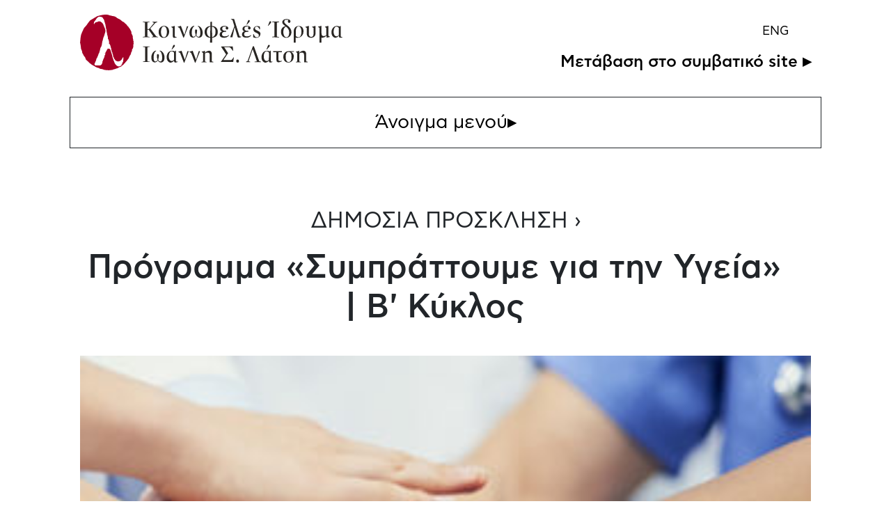

--- FILE ---
content_type: text/html; charset=UTF-8
request_url: https://www.latsis-foundation.org/amea/ell/public-calls/programma-sybrattoume-gia-tin-ygeia
body_size: 19570
content:
<!doctype html><html lang="en"><head><meta charset="utf-8" /><meta name="viewport" content="width=device-width, initial-scale=1.0"><title>Πρόγραμμα «Συμπράττουμε για την Υγεία» | Β' Κύκλος / Κοινωφελές Ίδρυμα Ιωάννη Σ. Λάτση</title><meta name="description" content=" Το Κοινωφελές Ίδρυμα Ιωάννη Σ. Λάτση και η Μη Κερδοσκοπική Εταιρεία Κοινωνικής Προσφοράς Ελληνικού Εφοπλισμού ΣΥΝ-ΕΝΩΣΙΣ ανακοινώνουν δημόσια πρόσκληση για την υποβολή αιτήσεων συμμετοχής στο Πρόγραμμα εδώ.&amp;nbsp; Οι αιτήσεις υποβάλλονται&amp;nbsp..."><meta property="og:site_name" content="Κοινωφελές Ίδρυμα Ιωάννη Σ. Λάτση" /><meta property="og:url" content="//www.latsis-foundation.org/amea/ell/public-calls/programma-sybrattoume-gia-tin-ygeia" /><meta property="og:type" content="website" /><meta property="og:image" content="https://www.latsis-foundation.org/content/publicCalls/publicCall_77/publicCall_77.640.jpg?1669718665" /><meta property="og:image:width" content="640" /><meta property="og:image:height" content="360" /><meta property="og:locale" content="en" /><meta property="twitter:card" content="summary_large_image" /><meta property="twitter:site" content="@" /><meta property="twitter:creator" content="@" /><meta property="twitter:image" content="https://www.latsis-foundation.org/content/publicCalls/publicCall_77/publicCall_77.640.jpg?1669718665" /><meta property="og:title" content="Πρόγραμμα «Συμπράττουμε για την Υγεία» | Β' Κύκλος / Κοινωφελές Ίδρυμα Ιωάννη Σ. Λάτση" /><meta property="og:description" content=" Το Κοινωφελές Ίδρυμα Ιωάννη Σ. Λάτση και η Μη Κερδοσκοπική Εταιρεία Κοινωνικής Προσφοράς Ελληνικού Εφοπλισμού ΣΥΝ-ΕΝΩΣΙΣ ανακοινώνουν δημόσια πρόσκληση για την υποβολή αιτήσεων συμμετοχής στο Πρόγραμμα εδώ.&amp;nbsp; Οι αιτήσεις υποβάλλονται&amp;nbsp..." /><!-- Fonts.gr (fedra) --><link rel="stylesheet" href="//fonts.typotheque.com/WF-033083-010703.css" type="text/css" /><link rel="stylesheet" href="/css/amea.css?1765460157"><link rel="apple-touch-icon" sizes="180x180" href="/favicons/apple-touch-icon.png"><link rel="icon" type="image/png" sizes="32x32" href="/favicons/favicon-32x32.png"><link rel="icon" type="image/png" sizes="16x16" href="/favicons/favicon-16x16.png"><link rel="manifest" href="/site.webmanifest"><link rel="mask-icon" href="/favicons/safari-pinned-tab.svg" color="#a50027"><link rel="shortcut icon" href="/favicons/favicon.ico"><meta name="apple-mobile-web-app-title" content="John S. Latsis Public Benefit Foundation"><meta name="application-name" content="John S. Latsis Public Benefit Foundation"><meta name="msapplication-TileColor" content="#ffffff"><meta name="msapplication-config" content="/favicons/browserconfig.xml"><meta name="theme-color" content="#ffffff"><script async src="https://www.googletagmanager.com/gtag/js?id=G-Q3NRPKXD4F"></script><script> window.dataLayer = window.dataLayer || []; function gtag(){dataLayer.push(arguments);} gtag('js', new Date()); gtag('config', 'G-Q3NRPKXD4F');</script></head><body class="" data-lang='ell'><div id="mainMenu" class="mainMenu"><div class="logoContainer container"><a class="headerLogo" href="/amea/ell"><svg viewBox="0 0 255.1 54.12"><path d="M49.25,29.11c0,15-8.5,24.16-22.45,24.16-12.17,0-23.66-12.66-23.66-27.63S12.25,1.56,24.38,1.56C39.34,1.56,49.25,14.14,49.25,29.11Z" fill="#fff"/><path d="M67.8,46.17v-.4l-2.3-.4V31.67l2.3-.4v-.4H61v.4l2.3.4v13.6l-2.3.4v.4h6.8Z" /><path d="M82.1,41.47c0-3-1.9-6.3-4.6-6.5l-.2.4c2,.9,2.5,4,2.5,6.4,0,1.7-.2,3.8-1.8,3.8s-2-2-2-2a15.94,15.94,0,0,0,.6-3v-.7a1,1,0,1,0-1.9-.5v1.2a8,8,0,0,0,.6,3s-.5,2-2,2-1.8-2.2-1.8-3.8c0-2.3.5-5.5,2.5-6.4l-.2-.4c-2.6.3-4.5,3.5-4.5,6.5,0,3.3,1.2,5,3.7,5a3.17,3.17,0,0,0,2.6-2h.1a3,3,0,0,0,2.6,2.1C80.9,46.57,82.1,44.77,82.1,41.47Z" /><path d="M92.2,30.17a.77.77,0,0,0-.7-.8h0a1,1,0,0,0-.9.6c-.4.6-.9,2.3-1.6,3.8l.3.2c1-1.2,2.3-2.4,2.7-3.1A2.54,2.54,0,0,0,92.2,30.17ZM95,45.87l-.1-.3c-1.3.2-1.7,0-1.7-.8V35H93l-1,.7a5.42,5.42,0,0,0-2.5-.6c-3.3,0-5.3,3-5.3,6.2,0,3.6,2,5.4,4,5.4a4.4,4.4,0,0,0,3.1-2h.1c0,1.2.2,1.9,1.3,1.9a5.64,5.64,0,0,0,2.3-.7ZM91.3,44a3.33,3.33,0,0,1-2.1,1.1c-1.8,0-2.9-1.7-2.9-4.4,0-3.6,1.5-5.1,2.9-5.1a2.68,2.68,0,0,1,2.2,1.5Z" /><path d="M105.7,35.47h-1.3l-2.5,8.3h-.1l-3.1-8.6h-.1l-3.1.9v.2l1.8,1,3.6,9.4h.5Z" /><path d="M116.7,35.47h-1.3l-2.6,8.3h-.1l-3.2-8.6h-.1l-3.1.9v.2l1.7,1,3.7,9.4h.5Z" /><path d="M129.6,46.17v-.3l-1.5-.4v-7.1c0-1.7-.8-3.3-2.8-3.3a5.14,5.14,0,0,0-3.8,2h-.1l.1-1.9h-.1l-3.2.9v.2l1.4,1v8.3l-1.5.4v.3h4.8V46l-1.4-.4v-7.9a4.38,4.38,0,0,1,2.5-.8c1.5,0,2.1.9,2.1,2.7v6.8h3.5Z" /><path d="M149.5,41.47l-.2-.1-1,1.5a2.21,2.21,0,0,1-2.3,1.3h-6.7l4.6-6.7-3.8-5.8h4.4c1.4,0,1.7.5,2.5,1.5l1.7,2.1.2-.2-.5-4.1H137.2l-.1.2,4.9,7.5-5.1,7.2.1.2h11.9Z" /><path d="M154.5,45.07a1.51,1.51,0,0,0-1.3-1.5h0a1.45,1.45,0,0,0-1.4,1.5h0a1.36,1.36,0,0,0,2.69.43s0-.09,0-.13Z" /><path d="M176,46.17v-.4l-1.8-.5L169,30.77h-1l-5.1,14.3-1.6.7v.4h4.1v-.4l-1.6-.5,4-11.7,4.1,11.8-2.3.4v.4Z" /><path d="M184.4,30.17a.77.77,0,0,0-.7-.8h0a1,1,0,0,0-.9.6c-.4.6-.9,2.3-1.6,3.8l.3.2c1-1.2,2.3-2.4,2.7-3.1A1.08,1.08,0,0,0,184.4,30.17Zm2.8,15.7-.1-.3c-1.3.2-1.7,0-1.7-.8V35h-.2l-1,.7a5.42,5.42,0,0,0-2.5-.6c-3.3,0-5.3,3-5.3,6.2,0,3.6,2,5.4,4,5.4a4.4,4.4,0,0,0,3.1-2h.1c0,1.2.2,1.9,1.3,1.9A5.2,5.2,0,0,0,187.2,45.87ZM183.6,44a3.33,3.33,0,0,1-2.1,1.1c-1.8,0-2.9-1.7-2.9-4.4,0-3.6,1.5-5.1,2.9-5.1a2.68,2.68,0,0,1,2.2,1.5l-.1,6.9Z" /><path d="M196.3,45.27v-.2H195a2.59,2.59,0,0,1-1.7-.3c-.5-.3-.5-.9-.5-1.7v-6.6h3.4v-1h-8.5v1h3.2v7.4c0,1.7.5,2.5,2.2,2.5A7.65,7.65,0,0,0,196.3,45.27Z" /><path d="M207.9,36.27v-.8h-5a5.14,5.14,0,0,0-5.3,5.5c0,3.3,1.7,5.6,4.9,5.6s5.2-2.6,5.2-5.7a4.76,4.76,0,0,0-2.3-4.5v-.2Zm-2.3,4.6c0,3.6-1.1,5.2-2.8,5.2s-2.9-1.5-2.9-5,1.2-4.8,2.8-4.8,2.9,1.1,2.9,4.6Z" /><path d="M221.3,46.17v-.3l-1.5-.4v-7.1c0-1.7-.8-3.3-2.8-3.3a5.53,5.53,0,0,0-3.9,2H213l.1-1.9H213l-3.2.9v.2l1.4,1v8.3l-1.5.4v.3h4.9V46l-1.4-.4v-7.9a4.38,4.38,0,0,1,2.5-.8c1.5,0,2.1.9,2.1,2.7v6.8h3.5Z" /><path d="M75.9,22.17v-.4l-1.9-.7-5.7-7.6,4.8-5.3,2-.9v-.4H70.3v.4l1.7.8-5,6H65.5V7.67l2.2-.4v-.4H60.9v.4l2.2.4v13.6l-2.2.4v.4h6.8v-.4l-2.3-.4v-6.6h1.3l4.6,6.5-1.6.5v.4h6.2Z" /><path d="M86.6,16.67c0-3.3-1.7-5.7-4.9-5.7s-5.3,2.7-5.3,5.8c0,3.3,1.7,5.8,4.9,5.8S86.6,19.77,86.6,16.67Zm-2.2,0c0,3.6-1.1,5.3-2.8,5.3s-2.9-1.7-2.9-5.2,1.2-5.3,2.8-5.3S84.4,13.17,84.4,16.67Z" /><path d="M94.1,21.87l-.1-.3c-1.3.2-1.9,0-1.9-.8v-9.7L92,11l-3.3.9v.2l1.5,1v7.8c0,1.3.6,1.7,1.4,1.7A7.17,7.17,0,0,0,94.1,21.87Z" /><path d="M105.2,11.37h-1.3l-2.5,8.2h-.1L98.1,11l-.1-.1-3.1.9V12l1.8,1,3.7,9.3h.5Z" /><path d="M119.2,17.47c0-3-1.9-6.3-4.6-6.5l-.2.4c2,.9,2.5,4,2.5,6.4,0,1.7-.2,3.8-1.8,3.8s-2-2-2-2a15.94,15.94,0,0,0,.6-3v-.7a1,1,0,1,0-1.9-.5v1.1a8,8,0,0,0,.6,3s-.5,2-2,2-1.8-2.2-1.8-3.8c0-2.3.5-5.4,2.5-6.4l-.2-.4c-2.6.2-4.6,3.5-4.6,6.5,0,3.3,1.2,5,3.7,5a3,3,0,0,0,2.6-2.1h.1a3,3,0,0,0,2.6,2.1C117.9,22.47,119.2,20.77,119.2,17.47Z" /><path d="M133.9,16.77c0-3.6-2.3-5.7-5.6-5.7l-.1-4.2h-1.4l-.1,4.2c-3.3.3-5.6,2.1-5.6,5.7s2.2,5.7,5.4,5.7l-.1,4.7h2v-4.7C131.7,22.27,133.9,20.37,133.9,16.77Zm-2.2-.1c0,2.4-.9,4.7-3.3,5.2l-.2-10.1C130.8,12,131.7,14,131.7,16.67Zm-5-5-.2,10.1c-2.3-.5-3.2-2.8-3.2-5C123.4,14.17,124.3,12.07,126.7,11.67Z" /><path d="M144.9,20.27l-.2-.4a6.46,6.46,0,0,1-3.8,1.3c-1.4,0-2.9-.3-2.9-2.1s1.2-2.3,2.6-2.3H142v-1h-1.3c-1.1,0-2.5-.7-2.5-2a2.05,2.05,0,0,1,2-2.1h.3a8.6,8.6,0,0,1,1.6.1,2.39,2.39,0,0,0-.5,1.4,1.26,1.26,0,0,0,2.5.3v-.3c0-1.8-2.6-2.2-3.9-2.2-1.6,0-4,.8-4,2.9a2.38,2.38,0,0,0,2,2.4h0a3.3,3.3,0,0,0-2.5,3c0,2.8,2.4,3.2,4.5,3.2S143.5,21.57,144.9,20.27Z" /><path d="M156.7,21.67l-.1-.3h-.5c-.9,0-1.1-.4-1.3-1.1l-5-15.9-.1-.1h-3v.2l1.6,1,1.7,5.8L145.9,22h2.2l2.1-9.7h.1l2.7,8.9a1.24,1.24,0,0,0,1.36,1.1h0A3,3,0,0,0,156.7,21.67Z" /><path d="M165,6.17a.82.82,0,0,0-1.6-.3c-.4.7-.9,2.4-1.6,3.8l.3.2c1-1.2,2.3-2.4,2.7-3.1A1.42,1.42,0,0,0,165,6.17Zm1.4,14.1-.2-.4a6.46,6.46,0,0,1-3.8,1.3c-1.4,0-2.9-.3-2.9-2.1s1.2-2.3,2.6-2.3h1.5v-1h-1.3c-1.1,0-2.5-.7-2.5-2a2.2,2.2,0,0,1,2.1-2.2h.3a8.6,8.6,0,0,1,1.6.1,2.39,2.39,0,0,0-.5,1.4,1.26,1.26,0,0,0,2.5.3v-.3c0-1.8-2.6-2.2-3.9-2.2-1.6,0-4,.8-4,2.9a2.38,2.38,0,0,0,2,2.4h0a3.3,3.3,0,0,0-2.5,3c0,2.8,2.4,3.2,4.5,3.2A5.7,5.7,0,0,0,166.4,20.27Z" /><path d="M175.4,18.87c0-3.7-5.4-2.9-5.4-5.6a1.5,1.5,0,0,1,1.4-1.6h.4c1,0,1.9.8,2.7,2.7l.4-.1-.1-2.7a8.42,8.42,0,0,0-2.7-.4,3.41,3.41,0,0,0-3.6,3v.3c0,3.6,5.3,2.8,5.3,5.6a1.81,1.81,0,0,1-1.6,2h-.4c-1.2,0-2.3-.9-3-3.1h-.5v3a5.58,5.58,0,0,0,3.1.6A3.72,3.72,0,0,0,175.3,19V19a.1.1,0,0,0,.1-.1Z" /><path d="M193.6,22.17v-.4l-2.3-.4V7.67l2.3-.4v-.5h-6.9v.4l2.3.4v13.6l-2.3.4V22Zm-7.8-14.9a.82.82,0,0,0-1.6-.3c-.4.7-.9,2.4-1.6,3.8l.3.2c1-1.2,2.3-2.4,2.7-3.1C185.7,7.77,185.7,7.57,185.8,7.27Z" /><path d="M205.5,17c0-5.7-7-7.3-7-9.9A1.93,1.93,0,0,1,200.25,5h.35a12.25,12.25,0,0,1,1.9.2,2.39,2.39,0,0,0-.5,1.4,1.43,1.43,0,0,0,1.3,1.5c.8,0,1.2-.8,1.2-1.6,0-1.7-2.3-2.2-3.8-2.2-1.8,0-4.1.8-4.1,3.1,0,1.5,1.4,2.6,2.9,3.7v.1a5.59,5.59,0,0,0-4.2,5.5c0,3.2,1.8,5.8,5,5.8S205.5,20.17,205.5,17Zm-2.2.1c0,1.9-.4,4.9-2.7,4.9s-3-3.2-3-5.2c0-2.3.6-4.1,2.5-5.2C201.8,12.92,203.3,14.52,203.3,17.12Z" /><path d="M217.2,16.47c0-3.3-1.3-5.4-4.6-5.4s-4.9,2.4-4.9,5.5v10.6h1.9v-4.9a6.93,6.93,0,0,0,2,.3A5.89,5.89,0,0,0,217.2,16.47Zm-2,0c0,2-.4,5.5-2.9,5.5a3.73,3.73,0,0,1-2.6-1.2v-4.2c0-3.6,1.2-5.1,2.7-5.1S215.1,12.87,215.2,16.47Z" /><path d="M228.9,18.27v-7.2l-.1-.1-3.3.9v.2l1.5.9v5.5c0,2.1-.8,3.2-2.3,3.2s-2.3-1.1-2.3-3.2v-7.4l-.1-.1-3.3.9v.2l1.4.9v5.4c0,2.6,1.3,4.1,4.3,4.1a4,4,0,0,0,4.2-3.79h0Z" /><path d="M255.1,21.87v-.3c-1.3.2-1.7,0-1.7-.8V11h-.2l-1,.6a5.42,5.42,0,0,0-2.5-.6c-3.3,0-5.3,3-5.3,6.1,0,3.6,2,5.4,4,5.4a4.4,4.4,0,0,0,3.1-2h.1c0,1.2.2,1.9,1.3,1.9A3.16,3.16,0,0,0,255.1,21.87ZM251.5,20a3.33,3.33,0,0,1-2.1,1.1c-1.8,0-2.9-1.7-2.9-4.4,0-3.6,1.5-5.1,2.9-5.1a2.68,2.68,0,0,1,2.2,1.5l-.1,6.9Z" /><path d="M239.4,12.87,238,12v-.2l3.3-.9.1.2v9.4l1.5,1v.2l-3.2.8-.1-2a6.67,6.67,0,0,1-4,2,2.77,2.77,0,0,1-.9-.1v4.8h-2V12.87l-1.4-.9v-.2l3.3-.9.1.2v7c0,1.8.6,2.8,2.1,2.8a5,5,0,0,0,2.6-.8Z" /><path d="M14.3,8.37c.1-.6,1.3-1,1.8-1.1A4.51,4.51,0,0,1,17.2,7c.1,0,.4-.4.6-.4a4.84,4.84,0,0,1,1.7,0,2.62,2.62,0,0,1,.9.5,5.23,5.23,0,0,1,2.2,2.5,16.67,16.67,0,0,0,.8,2c.1.3.3.7.4,1a10.66,10.66,0,0,1,.7,1.9,5.7,5.7,0,0,1,0,2.6c-.1.5-.4.9-.5,1.4a8.33,8.33,0,0,1-.4,1.5,5.64,5.64,0,0,0-.4,1.2c0,.4-.4.8-.5,1.1s-.2.8-.3,1.1a4.25,4.25,0,0,0-.2,1.1,13.7,13.7,0,0,0-.7,2.4,12.1,12.1,0,0,1-.7,3.7c-.5,1.1-1.1,1.7-1.2,2.8a24.27,24.27,0,0,1-1.1,4c-.4,0-.8,1.9-1,2.3a9.75,9.75,0,0,0-.6,1.4,1.07,1.07,0,0,0-.2.6c-.2.4-.5.6-.7,1s-.3,1.4-.5,1.9c-.4,1.1-1.1,2.2-1.4,3.2a1.39,1.39,0,0,0,.2,1.1c.4.6.9.5,1.5.5,1,0,2,.1,3.1,0,.8-.1,1.3-.1,1.8-.8h.2c.1-.1.1-.4.2-.5a4.35,4.35,0,0,0,.4-.7,4.51,4.51,0,0,1,.3-1.1c-.5-.5.2-.9.4-1.3.1-.2,0-.3,0-.5s.3-.3,0-.6c0,.1.4-.2.4-.2,0-.3,0-.2.1-.4a2.27,2.27,0,0,0,.1-.4c.2-.3.4-.4.5-.8a6.4,6.4,0,0,0,.5-1.7c0-.2-.1-.5,0-.6.1-.4.4-.4.6-.7a1.73,1.73,0,0,0,.1-1c0-.1-.3-.2-.3-.3s-.2-.6.1-.6v.3c.2.1.1.3.4.3a2.05,2.05,0,0,0,0-1.1c.5-.1.2-.6.4-.8s.4-.1.5-.3a9.29,9.29,0,0,0,.4-1.3c.5.2.7-.6.3-.9.3.1.4-.1.8-.1-.1-.1-.1-.2-.2-.3.1,0,.6.1.7.1a3.75,3.75,0,0,1,1,.1c.3.1.6.6.8.9a10.41,10.41,0,0,1,.6,1.6,11.09,11.09,0,0,0,.7,2.2,24.6,24.6,0,0,1,.7,2.9,8.33,8.33,0,0,1,.4,1.5,5,5,0,0,1,.5,1.3c0,.7.7,1.6.9,2.2.1.4.2.7.3,1a8.32,8.32,0,0,0,1.9,2.6,3,3,0,0,0,.7.5c.2.1.3,0,.6.2a1.14,1.14,0,0,0,.6.3,6.37,6.37,0,0,0,.7-.2,1.48,1.48,0,0,0,.9-.1c.1-.1.2-.3.3-.3a.6.6,0,0,0,.4-.1,2.41,2.41,0,0,0,.8-.6c.1-.4-.1-.5-.4-.4a.78.78,0,0,0,.4-.4h.3c.1-.1-.1-.3,0-.4s.3-.1.4-.4,0-.4.1-.6.4-.1.2-.6c-.1.1-.3.1-.4.2.2-.3.5-.2.8-.6s0-.3-.1-.4.3-.1.3-.2-.1-.3-.1-.4a3.1,3.1,0,0,1,.2-.7c-.1.1-.3.1-.4.2V44c.4,0,.3.3.3-.1.2-.1.2-.1.2-.3s-.1-.2-.2-.3c.2-.2.1-.9.1-1.2s.2-.8-.2-.7c-.2,0-.7.9-.8,1.1A4.62,4.62,0,0,1,38.9,45a4.16,4.16,0,0,1-3.1.3c-.1,0-.2-.1-.3-.2a3.53,3.53,0,0,1-1.3-.8c-.3-.3-.4-1.2-.9-1.2a2.61,2.61,0,0,0-.3-.8c-.1-.2,0-.4-.1-.5h-.3c-.1-.1,0-.4,0-.6-.2.1-.4.1-.4-.2,0,0,.3,0,.3-.1v-.6c-.3.4-.6,0-.6-.3a1.24,1.24,0,0,0,.2-.3c0-.1-.1-.6,0-.6-.6,0-.2.1-.2-.4v-.3c-.1-.3-.1-.1-.3-.2s-.1-.6-.1-.7-.1-.1-.1-.2.2-.2.1-.3a.14.14,0,0,0-.2,0v-.2c-.2-.3.1-.2-.2-.4-.1-.1-.2.1-.3.2.3-.3,0-1.2-.1-1.5s-.1-1-.5-1.3c.2.1.2-.2.2-.3s-.3-.2-.4-.3h.3c0-.2-.1-.4-.1-.7,0,0-.4-.5-.1-.3-.3-.2-.2-.6-.3-.9a2.35,2.35,0,0,1-.2-.8c-.1-.5-.4-.9-.5-1.3-.4-.3-.4-.7-.6-.9s-.3-.1-.4,0-.2-.7.2-.5V27c0-.2-.3-.7-.1-.8-.1-.2-.1-.3-.2-.5v-.3c-.1-.2-.2-.2-.2-.4s.1-1.1-.5-1.1v.2c-.1.1-.1-.4-.1-.4a.31.31,0,0,0,.1.2c.1.1-.2-.6-.2-.5-.1-.2,0-.5,0-.7s-.1-.7-.1-1a1.85,1.85,0,0,0-.2-.7v-.4c-.1-.3-.4-.6-.3-1-.2.1-.2-.7-.4-.7.2-.1.1,0,.2-.4v-.4c0-.1-.1-.8-.4-.8.2-.3-.1-.9-.1-1.2a6.15,6.15,0,0,1-.1-1.4c0-.2-.1-.3-.2-.5a5.22,5.22,0,0,1-.4-2.1,3.09,3.09,0,0,0-.2-.8c0-.2-.1-.4-.1-.7s-.1-.4-.1-.7v-.4a1.38,1.38,0,0,0-.3-.4c-.1-.3-.1-.7-.2-1s-.2-.5-.3-.8c-.2-.7-.3-1.3-.5-2A3.53,3.53,0,0,0,22.6,4a4.05,4.05,0,0,1-.5-.9,2.87,2.87,0,0,0-2.2-1,4.53,4.53,0,0,0-2.3.2,7.32,7.32,0,0,0-2.4,2.8c-.6,1-1.5,1.5-1.7,2.7,0,.2-.2,1,0,1.3C13.8,9.77,14,8.27,14.3,8.37Zm13-8.2a7.58,7.58,0,0,0,1.6.6,6.88,6.88,0,0,0,1.3.2,3.81,3.81,0,0,0,1,.3c.2,0,.5.1.7.1a5.67,5.67,0,0,0,1.5.3,9.15,9.15,0,0,1,2.8,1.7,9.33,9.33,0,0,0,2,1,9.35,9.35,0,0,1,1.9,1.4A10.38,10.38,0,0,0,41.8,7c.2.1.3.1.5.2.7.3,1.1,1,1.7,1.5.4.4.9.6,1.2,1a12.49,12.49,0,0,0,.8,1.2,2.7,2.7,0,0,0,.8.7l.6.9a10,10,0,0,1,1.6,2.4,10.62,10.62,0,0,1,1.1,2.5h-.4a13.27,13.27,0,0,0,.9,2.1,4.79,4.79,0,0,1,.7,2,4.19,4.19,0,0,0,.1,1.6,10.1,10.1,0,0,1,.3,1.7,2.2,2.2,0,0,0,.1.8c0,.1.2.2.2.3A4,4,0,0,1,52,27v.6a3.35,3.35,0,0,1,0,1c0,.2-.2.4-.2.6V30c0,.4-.1.9-.1,1.5,0,.1-.2.5-.2.6a1.4,1.4,0,0,1-.3.9c-.2.4-.6.7-.7,1.2s.1.8,0,1.1a2.51,2.51,0,0,1-.4.7c-.1.2-.3.5-.4.7-.1.5,0,.7-.2,1.1-.1.2-.2.3-.2.5a.75.75,0,0,1-.1.5c-.1.2-.4.4-.5.6a6.89,6.89,0,0,0-.7,1.5c-.1.2-.4.4-.4.7a1.82,1.82,0,0,1-.5,1.1c-.7.8-1.3,1.9-2.1,2.7-.3.3-.8.6-1,1-.1.2-.1.4-.2.6a5.58,5.58,0,0,1-.8.5c-.2.2-.3.5-.5.7a5.72,5.72,0,0,1-.8.7c-.3.2-.5.5-.9.8a4.52,4.52,0,0,1-1.7,1.1c-.3.1-.7.1-.9.3a10.6,10.6,0,0,1-2.1,1.1,12.93,12.93,0,0,0-2.1.7c-.5.2-1.1.2-1.6.4a10.41,10.41,0,0,1-1.2.5,2.72,2.72,0,0,1-.9,0,1.47,1.47,0,0,0-.4.2,3.35,3.35,0,0,1-1,0c-.4,0-.8.1-1.2.1-.2,0-.5-.2-.7-.2a4.1,4.1,0,0,1-1.1.1h-.6c-.3,0-.4-.2-.6-.2a6.75,6.75,0,0,1-1.4-.2,3,3,0,0,1-1-.4,12.29,12.29,0,0,0-2.5-.5,13.76,13.76,0,0,1-1.7-.8c-.3-.1-.9-.2-1.2-.3a10.53,10.53,0,0,1-2.6-1.3,6.38,6.38,0,0,1-1.4-.8,5.42,5.42,0,0,1-1.1-.6c-.4-.1-.6-.5-1-.7a10.47,10.47,0,0,0-1.1-.8c-.4-.3-.7-.7-1.1-1a6,6,0,0,1-.8-.8c-.6-.6-1.2-1-1.8-1.6,0,0-.3-.4-.4-.4s.1-.3.1-.4-.2-.1-.3-.2a1.27,1.27,0,0,1-.1-.6A6.38,6.38,0,0,0,4.5,41c-.2-.3-.6-.6-.8-.9a7.54,7.54,0,0,0-.6-1.3,8.71,8.71,0,0,1-1-1.9,15.52,15.52,0,0,0-.4-2.1,4.45,4.45,0,0,1-.8-2c-.1-1.1-.2-2.2-.4-3.3-.1-.5-.2-1.2-.3-1.7a.76.76,0,0,0-.2-.4c0-.5.2-1,.2-1.5a4.48,4.48,0,0,1,.1-1.2,5.24,5.24,0,0,1,.2-1.8c-.2-.4.2-1.2.2-1.8a10.64,10.64,0,0,1,1-3.3,13.27,13.27,0,0,1,.9-2.1c.1-.2.3-.5.4-.7s.1-.5.2-.7a12.23,12.23,0,0,1,1.2-1.9,15.38,15.38,0,0,0,1.2-1.3,15.76,15.76,0,0,0,1.2-1.5c.4-.5.7-1.1,1.1-1.6.8-1,2-2.9,3.4-3.2a.1.1,0,0,0-.1-.1h0A13.34,13.34,0,0,0,14,3.07a8.26,8.26,0,0,0,1.3-.7,5.3,5.3,0,0,1,1-.6c.3-.1.8-.4,1.1-.5A7.89,7.89,0,0,0,18.7,1,5,5,0,0,1,20,.67a1.88,1.88,0,0,0,.8-.2A17.5,17.5,0,0,1,27.3.17Z" fill="#a50027"/></svg></a><div class="rightCol"><a href="/eng/public-calls/collaborating-for-health-programme" class="langSwitcher d-print-none">ENG</a><a class="mainSite" href="/ell">Μετάβαση στο συμβατικό site ▸</a></div></div><div class="container menuBg"><a href="#" id="openMenu"class="openMenu"><span>Άνοιγμα μενού</span><span class="categoryArrow" id="categoryArrow">▸</span></a><div id="mnuWrap" class="mainMenuContent mnuWrap"><div class="menu foundation"><nav class="mnuList"><h3>Το Ίδρυμα</h3><a href="/amea/ell/foundation/mission">ΣΚΟΠΟΣ ΤΟΥ ΙΔΡΥΜΑΤΟΣ</a><a href="/amea/ell/foundation/latsis">ΙΩΑΝΝΗΣ ΛΑΤΣΗΣ</a><a href="/amea/ell/foundation/staff">ΔΙΟΙΚΗΣΗ &amp; ΠΡΟΣΩΠΙΚΟ</a><a href="/amea/ell/foundation/neraida">ΠΛΩΤΟ ΜΟΥΣΕΙΟ ΝΕΡΑΙΔΑ</a><a href="/amea/ell/foundation/pallas">ΚΤΙΡΙΟ ΠΑΛΛΑΣ ΑΘΗΝΑ</a><a href="/amea/ell/foundation/contact">ΕΠΙΚΟΙΝΩΝΙΑ</a></nav><div class="grayBlock"><div class="overTitle">ΔΗΜΟΣΙΕΣ ΠΡΟΣΚΛΗΣΕΙΣ</div><a href="/amea/ell/public-calls/metaptyxiakes-ypotrofies-2026-2027">Μεταπτυχιακές Υποτροφίες 2026-2027</a><div class="showAll"><a href="/amea/ell/public-calls">παλαιότερες προσκλήσεις <span>›</span></a></div></div></div><div class="menu ourAction"><nav class="mnuList"><h3>Η Δράση μας</h3><a href="/amea/ell/ekpaideysh-kai-anapty3h-de3iothtwn">ΕΚΠΑIΔΕΥΣΗ &amp; ΑΝΑΠΤΥΞΗ ΔΕΞΙΟΤΗΤΩΝ</a><a href="/amea/ell/kainotomia-kai-biwsimh-anapty3h">ΚΑΙΝΟΤΟΜΙΑ &amp; ΒΙΩΣΙΜΗ ΑΝΑΠΤΥΞΗ</a><a href="/amea/ell/koinwnikh-drash-kai-allhleggyh">ΚΟΙΝΩΝΙΚΗ ΔΡΑΣΗ &amp; ΑΛΛΗΛΕΓΓΥΗ</a><a href="/amea/ell/annual-reports">ΕΤΗΣΙΟΣ ΑΠΟΛΟΓΙΣΜΟΣ</a><a href="/amea/ell/e-library">E-LIBRARY</a><a href="/amea/ell/grants">ΧΡΗΜΑΤΟΔΟΤΗΣΕΙΣ</a></nav><div class="grayBlock"><div class="overTitle">ΤΑ ΝΕΑ ΜΑΣ</div><a href="/amea/ell/news/apopeira-apaths-mesw-hlektronikhs-allhlografias"> Απόπειρα Απάτης μέσω Ηλεκτρονικής Αλληλογραφίας </a><a href="/amea/ell/news/ygihs-ghransh-anakoinwsh-apotelesmatwn-programmatos-8ematikwn-dwrewn">Υγιής Γήρανση | Ανακοίνωση αποτελεσμάτων Προγράμματος Θεματικών Δωρεών </a><div class="showAll"><a href="/amea/ell/news">παλαιότερα νέα <span>›</span></a></div></div></div></div><div class="mnuLatestItems"></div></div></div><header class="siteHeader"><!-- <div class="desktopHeader"><button class="hamburger hamburger--squeeze menuIcon lnkMenuToggle" type="button"><span class="hamburger-box"><span class="hamburger-inner"></span></span></button><a href="/amea/eng/public-calls/collaborating-for-health-programme" class="langSwitcher d-print-none">ENG</a></div> --><div class="mobileHeader"><!-- <a class="headerLogo" href="/amea/ell"><svg viewBox="0 0 255.1 54.12"><path d="M49.25,29.11c0,15-8.5,24.16-22.45,24.16-12.17,0-23.66-12.66-23.66-27.63S12.25,1.56,24.38,1.56C39.34,1.56,49.25,14.14,49.25,29.11Z" fill="#fff"/><path d="M67.8,46.17v-.4l-2.3-.4V31.67l2.3-.4v-.4H61v.4l2.3.4v13.6l-2.3.4v.4h6.8Z" /><path d="M82.1,41.47c0-3-1.9-6.3-4.6-6.5l-.2.4c2,.9,2.5,4,2.5,6.4,0,1.7-.2,3.8-1.8,3.8s-2-2-2-2a15.94,15.94,0,0,0,.6-3v-.7a1,1,0,1,0-1.9-.5v1.2a8,8,0,0,0,.6,3s-.5,2-2,2-1.8-2.2-1.8-3.8c0-2.3.5-5.5,2.5-6.4l-.2-.4c-2.6.3-4.5,3.5-4.5,6.5,0,3.3,1.2,5,3.7,5a3.17,3.17,0,0,0,2.6-2h.1a3,3,0,0,0,2.6,2.1C80.9,46.57,82.1,44.77,82.1,41.47Z" /><path d="M92.2,30.17a.77.77,0,0,0-.7-.8h0a1,1,0,0,0-.9.6c-.4.6-.9,2.3-1.6,3.8l.3.2c1-1.2,2.3-2.4,2.7-3.1A2.54,2.54,0,0,0,92.2,30.17ZM95,45.87l-.1-.3c-1.3.2-1.7,0-1.7-.8V35H93l-1,.7a5.42,5.42,0,0,0-2.5-.6c-3.3,0-5.3,3-5.3,6.2,0,3.6,2,5.4,4,5.4a4.4,4.4,0,0,0,3.1-2h.1c0,1.2.2,1.9,1.3,1.9a5.64,5.64,0,0,0,2.3-.7ZM91.3,44a3.33,3.33,0,0,1-2.1,1.1c-1.8,0-2.9-1.7-2.9-4.4,0-3.6,1.5-5.1,2.9-5.1a2.68,2.68,0,0,1,2.2,1.5Z" /><path d="M105.7,35.47h-1.3l-2.5,8.3h-.1l-3.1-8.6h-.1l-3.1.9v.2l1.8,1,3.6,9.4h.5Z" /><path d="M116.7,35.47h-1.3l-2.6,8.3h-.1l-3.2-8.6h-.1l-3.1.9v.2l1.7,1,3.7,9.4h.5Z" /><path d="M129.6,46.17v-.3l-1.5-.4v-7.1c0-1.7-.8-3.3-2.8-3.3a5.14,5.14,0,0,0-3.8,2h-.1l.1-1.9h-.1l-3.2.9v.2l1.4,1v8.3l-1.5.4v.3h4.8V46l-1.4-.4v-7.9a4.38,4.38,0,0,1,2.5-.8c1.5,0,2.1.9,2.1,2.7v6.8h3.5Z" /><path d="M149.5,41.47l-.2-.1-1,1.5a2.21,2.21,0,0,1-2.3,1.3h-6.7l4.6-6.7-3.8-5.8h4.4c1.4,0,1.7.5,2.5,1.5l1.7,2.1.2-.2-.5-4.1H137.2l-.1.2,4.9,7.5-5.1,7.2.1.2h11.9Z" /><path d="M154.5,45.07a1.51,1.51,0,0,0-1.3-1.5h0a1.45,1.45,0,0,0-1.4,1.5h0a1.36,1.36,0,0,0,2.69.43s0-.09,0-.13Z" /><path d="M176,46.17v-.4l-1.8-.5L169,30.77h-1l-5.1,14.3-1.6.7v.4h4.1v-.4l-1.6-.5,4-11.7,4.1,11.8-2.3.4v.4Z" /><path d="M184.4,30.17a.77.77,0,0,0-.7-.8h0a1,1,0,0,0-.9.6c-.4.6-.9,2.3-1.6,3.8l.3.2c1-1.2,2.3-2.4,2.7-3.1A1.08,1.08,0,0,0,184.4,30.17Zm2.8,15.7-.1-.3c-1.3.2-1.7,0-1.7-.8V35h-.2l-1,.7a5.42,5.42,0,0,0-2.5-.6c-3.3,0-5.3,3-5.3,6.2,0,3.6,2,5.4,4,5.4a4.4,4.4,0,0,0,3.1-2h.1c0,1.2.2,1.9,1.3,1.9A5.2,5.2,0,0,0,187.2,45.87ZM183.6,44a3.33,3.33,0,0,1-2.1,1.1c-1.8,0-2.9-1.7-2.9-4.4,0-3.6,1.5-5.1,2.9-5.1a2.68,2.68,0,0,1,2.2,1.5l-.1,6.9Z" /><path d="M196.3,45.27v-.2H195a2.59,2.59,0,0,1-1.7-.3c-.5-.3-.5-.9-.5-1.7v-6.6h3.4v-1h-8.5v1h3.2v7.4c0,1.7.5,2.5,2.2,2.5A7.65,7.65,0,0,0,196.3,45.27Z" /><path d="M207.9,36.27v-.8h-5a5.14,5.14,0,0,0-5.3,5.5c0,3.3,1.7,5.6,4.9,5.6s5.2-2.6,5.2-5.7a4.76,4.76,0,0,0-2.3-4.5v-.2Zm-2.3,4.6c0,3.6-1.1,5.2-2.8,5.2s-2.9-1.5-2.9-5,1.2-4.8,2.8-4.8,2.9,1.1,2.9,4.6Z" /><path d="M221.3,46.17v-.3l-1.5-.4v-7.1c0-1.7-.8-3.3-2.8-3.3a5.53,5.53,0,0,0-3.9,2H213l.1-1.9H213l-3.2.9v.2l1.4,1v8.3l-1.5.4v.3h4.9V46l-1.4-.4v-7.9a4.38,4.38,0,0,1,2.5-.8c1.5,0,2.1.9,2.1,2.7v6.8h3.5Z" /><path d="M75.9,22.17v-.4l-1.9-.7-5.7-7.6,4.8-5.3,2-.9v-.4H70.3v.4l1.7.8-5,6H65.5V7.67l2.2-.4v-.4H60.9v.4l2.2.4v13.6l-2.2.4v.4h6.8v-.4l-2.3-.4v-6.6h1.3l4.6,6.5-1.6.5v.4h6.2Z" /><path d="M86.6,16.67c0-3.3-1.7-5.7-4.9-5.7s-5.3,2.7-5.3,5.8c0,3.3,1.7,5.8,4.9,5.8S86.6,19.77,86.6,16.67Zm-2.2,0c0,3.6-1.1,5.3-2.8,5.3s-2.9-1.7-2.9-5.2,1.2-5.3,2.8-5.3S84.4,13.17,84.4,16.67Z" /><path d="M94.1,21.87l-.1-.3c-1.3.2-1.9,0-1.9-.8v-9.7L92,11l-3.3.9v.2l1.5,1v7.8c0,1.3.6,1.7,1.4,1.7A7.17,7.17,0,0,0,94.1,21.87Z" /><path d="M105.2,11.37h-1.3l-2.5,8.2h-.1L98.1,11l-.1-.1-3.1.9V12l1.8,1,3.7,9.3h.5Z" /><path d="M119.2,17.47c0-3-1.9-6.3-4.6-6.5l-.2.4c2,.9,2.5,4,2.5,6.4,0,1.7-.2,3.8-1.8,3.8s-2-2-2-2a15.94,15.94,0,0,0,.6-3v-.7a1,1,0,1,0-1.9-.5v1.1a8,8,0,0,0,.6,3s-.5,2-2,2-1.8-2.2-1.8-3.8c0-2.3.5-5.4,2.5-6.4l-.2-.4c-2.6.2-4.6,3.5-4.6,6.5,0,3.3,1.2,5,3.7,5a3,3,0,0,0,2.6-2.1h.1a3,3,0,0,0,2.6,2.1C117.9,22.47,119.2,20.77,119.2,17.47Z" /><path d="M133.9,16.77c0-3.6-2.3-5.7-5.6-5.7l-.1-4.2h-1.4l-.1,4.2c-3.3.3-5.6,2.1-5.6,5.7s2.2,5.7,5.4,5.7l-.1,4.7h2v-4.7C131.7,22.27,133.9,20.37,133.9,16.77Zm-2.2-.1c0,2.4-.9,4.7-3.3,5.2l-.2-10.1C130.8,12,131.7,14,131.7,16.67Zm-5-5-.2,10.1c-2.3-.5-3.2-2.8-3.2-5C123.4,14.17,124.3,12.07,126.7,11.67Z" /><path d="M144.9,20.27l-.2-.4a6.46,6.46,0,0,1-3.8,1.3c-1.4,0-2.9-.3-2.9-2.1s1.2-2.3,2.6-2.3H142v-1h-1.3c-1.1,0-2.5-.7-2.5-2a2.05,2.05,0,0,1,2-2.1h.3a8.6,8.6,0,0,1,1.6.1,2.39,2.39,0,0,0-.5,1.4,1.26,1.26,0,0,0,2.5.3v-.3c0-1.8-2.6-2.2-3.9-2.2-1.6,0-4,.8-4,2.9a2.38,2.38,0,0,0,2,2.4h0a3.3,3.3,0,0,0-2.5,3c0,2.8,2.4,3.2,4.5,3.2S143.5,21.57,144.9,20.27Z" /><path d="M156.7,21.67l-.1-.3h-.5c-.9,0-1.1-.4-1.3-1.1l-5-15.9-.1-.1h-3v.2l1.6,1,1.7,5.8L145.9,22h2.2l2.1-9.7h.1l2.7,8.9a1.24,1.24,0,0,0,1.36,1.1h0A3,3,0,0,0,156.7,21.67Z" /><path d="M165,6.17a.82.82,0,0,0-1.6-.3c-.4.7-.9,2.4-1.6,3.8l.3.2c1-1.2,2.3-2.4,2.7-3.1A1.42,1.42,0,0,0,165,6.17Zm1.4,14.1-.2-.4a6.46,6.46,0,0,1-3.8,1.3c-1.4,0-2.9-.3-2.9-2.1s1.2-2.3,2.6-2.3h1.5v-1h-1.3c-1.1,0-2.5-.7-2.5-2a2.2,2.2,0,0,1,2.1-2.2h.3a8.6,8.6,0,0,1,1.6.1,2.39,2.39,0,0,0-.5,1.4,1.26,1.26,0,0,0,2.5.3v-.3c0-1.8-2.6-2.2-3.9-2.2-1.6,0-4,.8-4,2.9a2.38,2.38,0,0,0,2,2.4h0a3.3,3.3,0,0,0-2.5,3c0,2.8,2.4,3.2,4.5,3.2A5.7,5.7,0,0,0,166.4,20.27Z" /><path d="M175.4,18.87c0-3.7-5.4-2.9-5.4-5.6a1.5,1.5,0,0,1,1.4-1.6h.4c1,0,1.9.8,2.7,2.7l.4-.1-.1-2.7a8.42,8.42,0,0,0-2.7-.4,3.41,3.41,0,0,0-3.6,3v.3c0,3.6,5.3,2.8,5.3,5.6a1.81,1.81,0,0,1-1.6,2h-.4c-1.2,0-2.3-.9-3-3.1h-.5v3a5.58,5.58,0,0,0,3.1.6A3.72,3.72,0,0,0,175.3,19V19a.1.1,0,0,0,.1-.1Z" /><path d="M193.6,22.17v-.4l-2.3-.4V7.67l2.3-.4v-.5h-6.9v.4l2.3.4v13.6l-2.3.4V22Zm-7.8-14.9a.82.82,0,0,0-1.6-.3c-.4.7-.9,2.4-1.6,3.8l.3.2c1-1.2,2.3-2.4,2.7-3.1C185.7,7.77,185.7,7.57,185.8,7.27Z" /><path d="M205.5,17c0-5.7-7-7.3-7-9.9A1.93,1.93,0,0,1,200.25,5h.35a12.25,12.25,0,0,1,1.9.2,2.39,2.39,0,0,0-.5,1.4,1.43,1.43,0,0,0,1.3,1.5c.8,0,1.2-.8,1.2-1.6,0-1.7-2.3-2.2-3.8-2.2-1.8,0-4.1.8-4.1,3.1,0,1.5,1.4,2.6,2.9,3.7v.1a5.59,5.59,0,0,0-4.2,5.5c0,3.2,1.8,5.8,5,5.8S205.5,20.17,205.5,17Zm-2.2.1c0,1.9-.4,4.9-2.7,4.9s-3-3.2-3-5.2c0-2.3.6-4.1,2.5-5.2C201.8,12.92,203.3,14.52,203.3,17.12Z" /><path d="M217.2,16.47c0-3.3-1.3-5.4-4.6-5.4s-4.9,2.4-4.9,5.5v10.6h1.9v-4.9a6.93,6.93,0,0,0,2,.3A5.89,5.89,0,0,0,217.2,16.47Zm-2,0c0,2-.4,5.5-2.9,5.5a3.73,3.73,0,0,1-2.6-1.2v-4.2c0-3.6,1.2-5.1,2.7-5.1S215.1,12.87,215.2,16.47Z" /><path d="M228.9,18.27v-7.2l-.1-.1-3.3.9v.2l1.5.9v5.5c0,2.1-.8,3.2-2.3,3.2s-2.3-1.1-2.3-3.2v-7.4l-.1-.1-3.3.9v.2l1.4.9v5.4c0,2.6,1.3,4.1,4.3,4.1a4,4,0,0,0,4.2-3.79h0Z" /><path d="M255.1,21.87v-.3c-1.3.2-1.7,0-1.7-.8V11h-.2l-1,.6a5.42,5.42,0,0,0-2.5-.6c-3.3,0-5.3,3-5.3,6.1,0,3.6,2,5.4,4,5.4a4.4,4.4,0,0,0,3.1-2h.1c0,1.2.2,1.9,1.3,1.9A3.16,3.16,0,0,0,255.1,21.87ZM251.5,20a3.33,3.33,0,0,1-2.1,1.1c-1.8,0-2.9-1.7-2.9-4.4,0-3.6,1.5-5.1,2.9-5.1a2.68,2.68,0,0,1,2.2,1.5l-.1,6.9Z" /><path d="M239.4,12.87,238,12v-.2l3.3-.9.1.2v9.4l1.5,1v.2l-3.2.8-.1-2a6.67,6.67,0,0,1-4,2,2.77,2.77,0,0,1-.9-.1v4.8h-2V12.87l-1.4-.9v-.2l3.3-.9.1.2v7c0,1.8.6,2.8,2.1,2.8a5,5,0,0,0,2.6-.8Z" /><path d="M14.3,8.37c.1-.6,1.3-1,1.8-1.1A4.51,4.51,0,0,1,17.2,7c.1,0,.4-.4.6-.4a4.84,4.84,0,0,1,1.7,0,2.62,2.62,0,0,1,.9.5,5.23,5.23,0,0,1,2.2,2.5,16.67,16.67,0,0,0,.8,2c.1.3.3.7.4,1a10.66,10.66,0,0,1,.7,1.9,5.7,5.7,0,0,1,0,2.6c-.1.5-.4.9-.5,1.4a8.33,8.33,0,0,1-.4,1.5,5.64,5.64,0,0,0-.4,1.2c0,.4-.4.8-.5,1.1s-.2.8-.3,1.1a4.25,4.25,0,0,0-.2,1.1,13.7,13.7,0,0,0-.7,2.4,12.1,12.1,0,0,1-.7,3.7c-.5,1.1-1.1,1.7-1.2,2.8a24.27,24.27,0,0,1-1.1,4c-.4,0-.8,1.9-1,2.3a9.75,9.75,0,0,0-.6,1.4,1.07,1.07,0,0,0-.2.6c-.2.4-.5.6-.7,1s-.3,1.4-.5,1.9c-.4,1.1-1.1,2.2-1.4,3.2a1.39,1.39,0,0,0,.2,1.1c.4.6.9.5,1.5.5,1,0,2,.1,3.1,0,.8-.1,1.3-.1,1.8-.8h.2c.1-.1.1-.4.2-.5a4.35,4.35,0,0,0,.4-.7,4.51,4.51,0,0,1,.3-1.1c-.5-.5.2-.9.4-1.3.1-.2,0-.3,0-.5s.3-.3,0-.6c0,.1.4-.2.4-.2,0-.3,0-.2.1-.4a2.27,2.27,0,0,0,.1-.4c.2-.3.4-.4.5-.8a6.4,6.4,0,0,0,.5-1.7c0-.2-.1-.5,0-.6.1-.4.4-.4.6-.7a1.73,1.73,0,0,0,.1-1c0-.1-.3-.2-.3-.3s-.2-.6.1-.6v.3c.2.1.1.3.4.3a2.05,2.05,0,0,0,0-1.1c.5-.1.2-.6.4-.8s.4-.1.5-.3a9.29,9.29,0,0,0,.4-1.3c.5.2.7-.6.3-.9.3.1.4-.1.8-.1-.1-.1-.1-.2-.2-.3.1,0,.6.1.7.1a3.75,3.75,0,0,1,1,.1c.3.1.6.6.8.9a10.41,10.41,0,0,1,.6,1.6,11.09,11.09,0,0,0,.7,2.2,24.6,24.6,0,0,1,.7,2.9,8.33,8.33,0,0,1,.4,1.5,5,5,0,0,1,.5,1.3c0,.7.7,1.6.9,2.2.1.4.2.7.3,1a8.32,8.32,0,0,0,1.9,2.6,3,3,0,0,0,.7.5c.2.1.3,0,.6.2a1.14,1.14,0,0,0,.6.3,6.37,6.37,0,0,0,.7-.2,1.48,1.48,0,0,0,.9-.1c.1-.1.2-.3.3-.3a.6.6,0,0,0,.4-.1,2.41,2.41,0,0,0,.8-.6c.1-.4-.1-.5-.4-.4a.78.78,0,0,0,.4-.4h.3c.1-.1-.1-.3,0-.4s.3-.1.4-.4,0-.4.1-.6.4-.1.2-.6c-.1.1-.3.1-.4.2.2-.3.5-.2.8-.6s0-.3-.1-.4.3-.1.3-.2-.1-.3-.1-.4a3.1,3.1,0,0,1,.2-.7c-.1.1-.3.1-.4.2V44c.4,0,.3.3.3-.1.2-.1.2-.1.2-.3s-.1-.2-.2-.3c.2-.2.1-.9.1-1.2s.2-.8-.2-.7c-.2,0-.7.9-.8,1.1A4.62,4.62,0,0,1,38.9,45a4.16,4.16,0,0,1-3.1.3c-.1,0-.2-.1-.3-.2a3.53,3.53,0,0,1-1.3-.8c-.3-.3-.4-1.2-.9-1.2a2.61,2.61,0,0,0-.3-.8c-.1-.2,0-.4-.1-.5h-.3c-.1-.1,0-.4,0-.6-.2.1-.4.1-.4-.2,0,0,.3,0,.3-.1v-.6c-.3.4-.6,0-.6-.3a1.24,1.24,0,0,0,.2-.3c0-.1-.1-.6,0-.6-.6,0-.2.1-.2-.4v-.3c-.1-.3-.1-.1-.3-.2s-.1-.6-.1-.7-.1-.1-.1-.2.2-.2.1-.3a.14.14,0,0,0-.2,0v-.2c-.2-.3.1-.2-.2-.4-.1-.1-.2.1-.3.2.3-.3,0-1.2-.1-1.5s-.1-1-.5-1.3c.2.1.2-.2.2-.3s-.3-.2-.4-.3h.3c0-.2-.1-.4-.1-.7,0,0-.4-.5-.1-.3-.3-.2-.2-.6-.3-.9a2.35,2.35,0,0,1-.2-.8c-.1-.5-.4-.9-.5-1.3-.4-.3-.4-.7-.6-.9s-.3-.1-.4,0-.2-.7.2-.5V27c0-.2-.3-.7-.1-.8-.1-.2-.1-.3-.2-.5v-.3c-.1-.2-.2-.2-.2-.4s.1-1.1-.5-1.1v.2c-.1.1-.1-.4-.1-.4a.31.31,0,0,0,.1.2c.1.1-.2-.6-.2-.5-.1-.2,0-.5,0-.7s-.1-.7-.1-1a1.85,1.85,0,0,0-.2-.7v-.4c-.1-.3-.4-.6-.3-1-.2.1-.2-.7-.4-.7.2-.1.1,0,.2-.4v-.4c0-.1-.1-.8-.4-.8.2-.3-.1-.9-.1-1.2a6.15,6.15,0,0,1-.1-1.4c0-.2-.1-.3-.2-.5a5.22,5.22,0,0,1-.4-2.1,3.09,3.09,0,0,0-.2-.8c0-.2-.1-.4-.1-.7s-.1-.4-.1-.7v-.4a1.38,1.38,0,0,0-.3-.4c-.1-.3-.1-.7-.2-1s-.2-.5-.3-.8c-.2-.7-.3-1.3-.5-2A3.53,3.53,0,0,0,22.6,4a4.05,4.05,0,0,1-.5-.9,2.87,2.87,0,0,0-2.2-1,4.53,4.53,0,0,0-2.3.2,7.32,7.32,0,0,0-2.4,2.8c-.6,1-1.5,1.5-1.7,2.7,0,.2-.2,1,0,1.3C13.8,9.77,14,8.27,14.3,8.37Zm13-8.2a7.58,7.58,0,0,0,1.6.6,6.88,6.88,0,0,0,1.3.2,3.81,3.81,0,0,0,1,.3c.2,0,.5.1.7.1a5.67,5.67,0,0,0,1.5.3,9.15,9.15,0,0,1,2.8,1.7,9.33,9.33,0,0,0,2,1,9.35,9.35,0,0,1,1.9,1.4A10.38,10.38,0,0,0,41.8,7c.2.1.3.1.5.2.7.3,1.1,1,1.7,1.5.4.4.9.6,1.2,1a12.49,12.49,0,0,0,.8,1.2,2.7,2.7,0,0,0,.8.7l.6.9a10,10,0,0,1,1.6,2.4,10.62,10.62,0,0,1,1.1,2.5h-.4a13.27,13.27,0,0,0,.9,2.1,4.79,4.79,0,0,1,.7,2,4.19,4.19,0,0,0,.1,1.6,10.1,10.1,0,0,1,.3,1.7,2.2,2.2,0,0,0,.1.8c0,.1.2.2.2.3A4,4,0,0,1,52,27v.6a3.35,3.35,0,0,1,0,1c0,.2-.2.4-.2.6V30c0,.4-.1.9-.1,1.5,0,.1-.2.5-.2.6a1.4,1.4,0,0,1-.3.9c-.2.4-.6.7-.7,1.2s.1.8,0,1.1a2.51,2.51,0,0,1-.4.7c-.1.2-.3.5-.4.7-.1.5,0,.7-.2,1.1-.1.2-.2.3-.2.5a.75.75,0,0,1-.1.5c-.1.2-.4.4-.5.6a6.89,6.89,0,0,0-.7,1.5c-.1.2-.4.4-.4.7a1.82,1.82,0,0,1-.5,1.1c-.7.8-1.3,1.9-2.1,2.7-.3.3-.8.6-1,1-.1.2-.1.4-.2.6a5.58,5.58,0,0,1-.8.5c-.2.2-.3.5-.5.7a5.72,5.72,0,0,1-.8.7c-.3.2-.5.5-.9.8a4.52,4.52,0,0,1-1.7,1.1c-.3.1-.7.1-.9.3a10.6,10.6,0,0,1-2.1,1.1,12.93,12.93,0,0,0-2.1.7c-.5.2-1.1.2-1.6.4a10.41,10.41,0,0,1-1.2.5,2.72,2.72,0,0,1-.9,0,1.47,1.47,0,0,0-.4.2,3.35,3.35,0,0,1-1,0c-.4,0-.8.1-1.2.1-.2,0-.5-.2-.7-.2a4.1,4.1,0,0,1-1.1.1h-.6c-.3,0-.4-.2-.6-.2a6.75,6.75,0,0,1-1.4-.2,3,3,0,0,1-1-.4,12.29,12.29,0,0,0-2.5-.5,13.76,13.76,0,0,1-1.7-.8c-.3-.1-.9-.2-1.2-.3a10.53,10.53,0,0,1-2.6-1.3,6.38,6.38,0,0,1-1.4-.8,5.42,5.42,0,0,1-1.1-.6c-.4-.1-.6-.5-1-.7a10.47,10.47,0,0,0-1.1-.8c-.4-.3-.7-.7-1.1-1a6,6,0,0,1-.8-.8c-.6-.6-1.2-1-1.8-1.6,0,0-.3-.4-.4-.4s.1-.3.1-.4-.2-.1-.3-.2a1.27,1.27,0,0,1-.1-.6A6.38,6.38,0,0,0,4.5,41c-.2-.3-.6-.6-.8-.9a7.54,7.54,0,0,0-.6-1.3,8.71,8.71,0,0,1-1-1.9,15.52,15.52,0,0,0-.4-2.1,4.45,4.45,0,0,1-.8-2c-.1-1.1-.2-2.2-.4-3.3-.1-.5-.2-1.2-.3-1.7a.76.76,0,0,0-.2-.4c0-.5.2-1,.2-1.5a4.48,4.48,0,0,1,.1-1.2,5.24,5.24,0,0,1,.2-1.8c-.2-.4.2-1.2.2-1.8a10.64,10.64,0,0,1,1-3.3,13.27,13.27,0,0,1,.9-2.1c.1-.2.3-.5.4-.7s.1-.5.2-.7a12.23,12.23,0,0,1,1.2-1.9,15.38,15.38,0,0,0,1.2-1.3,15.76,15.76,0,0,0,1.2-1.5c.4-.5.7-1.1,1.1-1.6.8-1,2-2.9,3.4-3.2a.1.1,0,0,0-.1-.1h0A13.34,13.34,0,0,0,14,3.07a8.26,8.26,0,0,0,1.3-.7,5.3,5.3,0,0,1,1-.6c.3-.1.8-.4,1.1-.5A7.89,7.89,0,0,0,18.7,1,5,5,0,0,1,20,.67a1.88,1.88,0,0,0,.8-.2A17.5,17.5,0,0,1,27.3.17Z" fill="#a50027"/></svg></a> --><!-- <div class="langAndMenu d-print-none"><a href="/amea/eng/public-calls/collaborating-for-health-programme" class="langSwitcher">ENG</a><button class="hamburger hamburger--squeeze menuIcon lnkMenuToggle" type="button"><span class="hamburger-box"><span class="hamburger-inner"></span></span></button></div> --></div></header><div class="viewPublicCall mobHeaderPadder"><div class="container"><div class="contentIntroSection"><div class="mainCol"><div id="mainContent" class="overTitle">ΔΗΜΟΣΙΑ ΠΡΟΣΚΛΗΣΗ &rsaquo;</div><h1 class="title">Πρόγραμμα «Συμπράττουμε για την Υγεία» | Β' Κύκλος</h1><div class="horizontalHider"></div><div class="edgeLine"></div></div><img src="/content/publicCalls/publicCall_77/publicCall_77.320.jpg?1669718665" alt="Πρόγραμμα «Συμπράττουμε για την Υγεία» | Β' Κύκλος" class="img-fluid"/></div><div class="containerWithSidebar infoRow"><div class="mainCol"><div class="row no-gutters info"><div class="col-3 col-md-3 col-lg-2"><div class="legend">ΔΗΜΟΣΙΕΥΣΗ</div><div class="value">06 Φεβ. 19</div></div><div class="col-3 col-md-3 col-lg-2"><div class="legend">ΠΡΟΘΕΣΜΙΑ</div><div class="value">05 Απρ. 19</div></div><div class="col-6 col-md-6 col-lg-8"><div class="legend">ΠΥΛΩΝΑΣ</div><div class="value">ΚΟΙΝΩΝΙΚΗ ΔΡΑΣΗ &amp; ΑΛΛΗΛΕΓΓΥΗ</div></div></div></div><div class="sidebar"><div class="sidebarLegend">ΣΧΕΤΙΚΕΣ ΠΛΗΡΟΦΟΡΙΕΣ &darr; </div></div></div><div class="containerWithSidebar contentRow"><div class="mainCol"><div class="bodyText"><figure><figcaption></figcaption></figure><p>Το Κοινωφελές Ίδρυμα Ιωάννη Σ. Λάτση και η Μη Κερδοσκοπική Εταιρεία Κοινωνικής Προσφοράς Ελληνικού Εφοπλισμού ΣΥΝ-ΕΝΩΣΙΣ ανακοινώνουν δημόσια πρόσκληση για την υποβολή αιτήσεων συμμετοχής στο Πρόγραμμα <a href="/ell/program/programma-sybrattoume-gia-tin-ygeia" target="blank"">&laquo;ΣΥΜΠΡΑΤΤΟΥΜΕ ΓΙΑ ΤΗΝ ΥΓΕΙΑ&raquo;</a>. Το Πρόγραμμα αφορά στη χρηματοδότηση έργων μικρής και μεσαίας κλίμακας, με σκοπό την κάλυψη επιτακτικών αναγκών στον τομέα της Δημόσιας Υγείας και την ενίσχυση των υπηρεσιών των φορέων παροχής υγείας στην Ελλάδα μέσω: α) της προμήθειας ιατροτεχνολογικού εξοπλισμού και β) της αναβάθμισης των υποδομών τους.</p><p>Το Πρόγραμμα απευθύνεται σε δημόσιους φορείς παροχής υπηρεσιών υγείας (Νοσοκομεία και Κέντρα Υγείας) καθώς και σε μη κερδοσκοπικά νομικά πρόσωπα ιδιωτικού δικαίου που δραστηριοποιούνται στον τομέα της Υγείας στην Ελλάδα.</p><p>Μέσω του Προγράμματος θα υλοποιηθούν δωρεές σε είδος με συγχρηματοδότηση του Κοινωφελούς Ιδρύματος Ιωάννη Σ. Λάτση και της Μη Κερδοσκοπικής Εταιρείας Κοινωνικής Προσφοράς Ελληνικού Εφοπλισμού ΣΥΝ-ΕΝΩΣΙΣ, οι οποίες εμπίπτουν στις εξής κατηγορίες: α) δωρεές μικρής κλίμακας ποσού έως Ευρώ πενήντα χιλιάδων (&euro;50.000), συμπ. Φ.Π.Α. ανά δωρεά, καθώς και β) δωρεές μεσαίας κλίμακας ποσού έως Ευρώ εκατόν πενήντα χιλιάδων (&euro;150.000), συμπ. Φ.Π.Α. ανά δωρεά.</p><p>Το πλήρες κείμενο των&nbsp;<strong>Όρων και Προϋποθέσεων Συμμετοχής&nbsp;</strong>στο Πρόγραμμα, είναι διαθέσιμο<strong>&nbsp;<a href="content/publicCalls/publicCall_77/inline/ell/publicCallInline_77_5c5a9c3e76103.pdf" target="blank"" target="_blank">εδώ</a>.&nbsp;</strong></p><p>Οι αιτήσεις υποβάλλονται&nbsp;<u><strong>μόνο</strong></u><strong>&nbsp;</strong>ηλεκτρονικά μέσω της<strong> φόρμας αίτησης</strong> που είναι διαθέσιμη<strong>&nbsp;<a href="https://www.surveymonkey.com/r/symprattoume2019" target="blank"" target="_blank">εδώ</a>.</strong></p><p>Η <strong>προθεσμία υποβολής </strong>αιτήσεων λήγει την <strong>Παρασκευή 5 Απριλίου 2019, στις 5 μ.μ..</strong></p><p>Τα <strong>αποτελέσματα </strong>θα ανακοινωθούν την <strong>Παρασκευή 14 Ιουνίου 2019, έως τις 5 μ.μ.</strong> στις ιστοσελίδες και τα μέσα κοινωνικής δικτύωσης των χρηματοδοτών του Προγράμματος και όλοι οι υποψήφιοι θα ενημερωθούν μέσω e-mail.</p><p>Για περισσότερες πληροφορίες, οι ενδιαφερόμενοι φορείς μπορούν να επικοινωνούν με τους χρηματοδότες του Προγράμματος στις ακόλουθες ηλεκτρονικές διευθύνσεις και τηλέφωνα:</p><p>1.&nbsp;Κοινωφελές Ίδρυμα Ιωάννη Σ. Λάτση:<a href="/cdn-cgi/l/email-protection#e4c48d8a828ba4888590978d97c9828b918a8085908d8b8aca8b9683" target="_blank">&nbsp;<span class="__cf_email__" data-cfemail="5a33343c351a363b2e293329773c352f343e3b2e3335347435283d">[email&#160;protected]</span></a>.</p><p>2. <a href="https://www.syn-enosis.gr/" target="blank"" target="_blank">Μη Κερδοσκοπική Εταιρεία Κοινωνικής Προσφοράς Ελληνικού Εφοπλισμού ΣΥΝ-ΕΝΩΣΙΣ</a>: <a href="/cdn-cgi/l/email-protection#62111b0c4f070c0d110b1122111b0c4f070c0d110b114c0510" target="blank" " target="_blank"><span class="__cf_email__" data-cfemail="dcafa5b2f1b9b2b3afb5af9cafa5b2f1b9b2b3afb5aff2bbae">[email&#160;protected]</span></a>, 210-4291300-3.</p></div></div><div class="sidebar"><div class="programContainer"><div class="legend">ΠΡΟΓΡΑΜΜΑ</div><h3 class="title">Συμπράττουμε για την Υγεία</h3></div><div class="linkContainer"><a href="/ell/program/programma-sybrattoume-gia-tin-ygeia" class="sidebarLink">Πληροφορίες Προγράμματος</a><a href="/content/publicCalls/publicCall_77/sumprattoume-gia-tin-ugeia-oroi-kai-proupotheseis-summetoxis-fnl.pdf" class="sidebarLink" target="_blank">Όροι &amp; Προϋποθέσεις</a></div></div></div><div id="fundingSelectionSection" class="fundingSelectionSection container" data-category="" data-program="21"><div class="doubleLine"></div><div class="header"><h2 id="fundings" >ΧΡΗΜΑΤΟΔΟΤΗΣΕΙΣ</h2><div class="subtitle">Συμπράττουμε για την Υγεία</div><div class="tabPages"><div class="tabbedYears"><div class="fundingList" id="fundingList"><a href="/amea/ell/grants/programma-symprattoyme-gia-thn-ygeia?catID=3" class="fundingListItem row no-gutters"><div class="col-lg-5 pl-0 pr-0 coverImage"><div class="img169"><img class="img-fluid lazyload" src="/content/grants/grants_765/grant_765.320.jpg?1713272457" data-setset="/content/grants/grants_765/grant_765.320.jpg?1713272457 320w, /content/grants/grants_765/grant_765.640.jpg?1713272457 640w" data-sizes="auto" /></div></div><div class=" col-lg-7 content"><h3 class="title">4ος Κύκλος | Πρόγραμμα «Συμπράττουμε για την Υγεία»</h3><h5 class="program"><span class="legend">ΠΡΟΓΡΑΜΜΑ: </span>“Συμπράττουμε για την Υγεία”</h5> </div></a></div></div></div></div></div><img class="footerImage lazyload" src="" data-srcset="/content/categories/category_3/category_3_foot.320.jpg?1689953127 320w, /content/categories/category_3/category_3_foot.640.jpg?1689953127 640w, /content/categories/category_3/category_3_foot.1200.jpg?1689953127 1200w, /content/categories/category_3/category_3_foot.1400.jpg?1689953127 1400w" data-sizes="auto" /></div></div><footer class="siteFooter d-print-none"><div class="container"><div id="mnuWrap" class="mainMenuContent mnuWrap"><div class="menu foundation"><nav class="mnuList"><h3>Το Ίδρυμα</h3><a href="/amea/ell/foundation/mission">ΣΚΟΠΟΣ ΤΟΥ ΙΔΡΥΜΑΤΟΣ</a><a href="/amea/ell/foundation/latsis">ΙΩΑΝΝΗΣ ΛΑΤΣΗΣ</a><a href="/amea/ell/foundation/staff">ΔΙΟΙΚΗΣΗ &amp; ΠΡΟΣΩΠΙΚΟ</a><a href="/amea/ell/foundation/neraida">ΠΛΩΤΟ ΜΟΥΣΕΙΟ ΝΕΡΑΙΔΑ</a><a href="/amea/ell/foundation/pallas">ΚΤΙΡΙΟ ΠΑΛΛΑΣ ΑΘΗΝΑ</a><a href="/amea/ell/foundation/contact">ΕΠΙΚΟΙΝΩΝΙΑ</a></nav><div class="grayBlock"><div class="overTitle">ΔΗΜΟΣΙΕΣ ΠΡΟΣΚΛΗΣΕΙΣ</div><a href="/amea/ell/public-calls/metaptyxiakes-ypotrofies-2026-2027">Μεταπτυχιακές Υποτροφίες 2026-2027</a><div class="showAll"><a href="/amea/ell/public-calls">παλαιότερες προσκλήσεις <span>›</span></a></div></div></div><div class="menu ourAction"><nav class="mnuList"><h3>Η Δράση μας</h3><a href="/amea/ell/ekpaideysh-kai-anapty3h-de3iothtwn">ΕΚΠΑIΔΕΥΣΗ &amp; ΑΝΑΠΤΥΞΗ ΔΕΞΙΟΤΗΤΩΝ</a><a href="/amea/ell/kainotomia-kai-biwsimh-anapty3h">ΚΑΙΝΟΤΟΜΙΑ &amp; ΒΙΩΣΙΜΗ ΑΝΑΠΤΥΞΗ</a><a href="/amea/ell/koinwnikh-drash-kai-allhleggyh">ΚΟΙΝΩΝΙΚΗ ΔΡΑΣΗ &amp; ΑΛΛΗΛΕΓΓΥΗ</a><a href="/amea/ell/annual-reports">ΕΤΗΣΙΟΣ ΑΠΟΛΟΓΙΣΜΟΣ</a><a href="/amea/ell/e-library">E-LIBRARY</a><a href="/amea/ell/grants">ΧΡΗΜΑΤΟΔΟΤΗΣΕΙΣ</a></nav><div class="grayBlock"><div class="overTitle">ΤΑ ΝΕΑ ΜΑΣ</div><a href="/amea/ell/news/apopeira-apaths-mesw-hlektronikhs-allhlografias"> Απόπειρα Απάτης μέσω Ηλεκτρονικής Αλληλογραφίας </a><a href="/amea/ell/news/ygihs-ghransh-anakoinwsh-apotelesmatwn-programmatos-8ematikwn-dwrewn">Υγιής Γήρανση | Ανακοίνωση αποτελεσμάτων Προγράμματος Θεματικών Δωρεών </a><div class="showAll"><a href="/amea/ell/news">παλαιότερα νέα <span>›</span></a></div></div></div></div><div class="mnuSocialCnt"><a href="https://www.facebook.com/LatsisFoundation" target="_blank" rel="noopener"><svg viewBox="0 0 46 46"><path d="M23.2725 0.00390625C10.8689 0.00390625 0.772461 10.2379 0.772461 22.8105C0.772461 35.383 10.8689 45.6171 23.2725 45.6171C35.676 45.6171 45.7725 35.383 45.7725 22.8105C45.7725 10.2379 35.676 0.00390625 23.2725 0.00390625ZM28.8645 23.6123H25.2061V36.8419H19.7788V23.6123H17.197V18.9351H19.7788V15.9173C19.7788 13.7569 20.7896 10.3715 25.25 10.3715L29.271 10.3827V14.915H26.3486C25.8762 14.915 25.1951 15.16 25.1951 16.1845V18.9351H29.3369L28.8645 23.6123Z" /></svg></a><a href="https://www.instagram.com/latsisfoundation" target="_blank" rel="noopener"><svg viewBox="0 0 46 46" ><path d="M23.3289 26.9811C25.8226 26.9811 27.8629 24.9408 27.8629 22.4471C27.8629 21.4269 27.5229 20.5201 26.9561 19.84C26.1627 18.7065 24.8025 17.9131 23.3289 17.9131C21.8554 17.9131 20.4952 18.7065 19.7017 19.84C19.135 20.6335 18.7949 21.5403 18.7949 22.4471C18.7949 25.0541 20.8352 26.9811 23.3289 26.9811Z"/><path d="M33.0768 17.0065V12.6992H32.5101H28.7695V17.0065H33.0768Z"/><path d="M23.3291 0.00390625C10.8606 0.00390625 0.772461 10.0921 0.772461 22.5606C0.772461 35.0291 10.8606 45.1173 23.3291 45.1173C35.7976 45.1173 45.8858 35.0291 45.8858 22.5606C45.7725 10.0921 35.6843 0.00390625 23.3291 0.00390625ZM36.1377 19.8402V30.3817C36.1377 33.1021 33.8707 35.3691 31.1503 35.3691H15.3946C12.6742 35.3691 10.4072 33.1021 10.4072 30.3817V14.6261C10.4072 11.9057 12.6742 9.63867 15.3946 9.63867H31.1503C33.8707 9.63867 36.1377 11.9057 36.1377 14.6261V19.8402Z"/><path d="M30.2439 22.5602C30.2439 26.4141 27.0701 29.5879 23.2162 29.5879C19.3623 29.5879 16.1885 26.4141 16.1885 22.5602C16.1885 21.6534 16.4152 20.7466 16.7553 19.9531H12.9014V30.4947C12.9014 31.8549 14.0349 32.9884 15.3951 32.9884H31.1507C32.5109 32.9884 33.6444 31.8549 33.6444 30.4947V19.9531H29.7905C30.1306 20.7466 30.2439 21.54 30.2439 22.5602Z"/></svg></a><a href="https://www.youtube.com/channel/UC6ALNpXkhnD4hSDv3azHphg" target="_blank"	rel="noopener"><svg viewBox="0 0 46 46"><path d="M12.5693 24.1728H14.3532V33.8404H16.022V24.1728H17.8635V22.6191H12.5693V24.1728Z"/><path d="M26.8399 25.3237C26.2645 25.3237 25.7466 25.6114 25.2862 26.2444V22.5615H23.79V33.7827H25.2862V32.9771C25.8041 33.6101 26.322 33.8978 26.8399 33.8978C27.4154 33.8978 27.8757 33.5526 28.0483 32.9771C28.1634 32.6319 28.221 32.0564 28.221 31.3083V27.9707C28.221 27.1651 28.1634 26.6472 28.0483 26.3019C27.8757 25.6689 27.4729 25.3237 26.8399 25.3237ZM26.7248 31.4234C26.7248 32.1715 26.4946 32.5743 26.0918 32.5743C25.8616 32.5743 25.5739 32.4592 25.3437 32.229V27.1076C25.5739 26.8774 25.8616 26.7623 26.0918 26.7623C26.5522 26.7623 26.7248 27.1651 26.7248 27.9132V31.4234Z"/><path d="M20.9711 31.8259C20.6258 32.2863 20.3381 32.5165 19.9928 32.5165C19.7626 32.5165 19.6475 32.4014 19.6475 32.1712C19.6475 32.1137 19.6475 31.941 19.6475 31.5958V25.4385H18.1514V32.0561C18.1514 32.6316 18.2089 33.0344 18.2665 33.3221C18.4391 33.7249 18.7844 33.9551 19.2447 33.9551C19.8202 33.9551 20.3956 33.6098 20.9711 32.9193V33.84H22.4672V25.4385H20.9711V31.8259Z"/><path d="M22.2364 17.728C22.7543 17.728 22.9844 17.3251 22.9844 16.5771V13.0093C22.9844 12.2037 22.7543 11.8584 22.2364 11.8584C21.7185 11.8584 21.4883 12.2612 21.4883 13.0093V16.5771C21.5458 17.3251 21.776 17.728 22.2364 17.728Z"/><path d="M23.2725 0.00390625C10.8428 0.00390625 0.772461 10.0742 0.772461 22.5039C0.772461 34.9336 10.8428 45.0039 23.2725 45.0039C35.7021 45.0039 45.7725 34.9336 45.7725 22.5039C45.7725 10.0742 35.7021 0.00390625 23.2725 0.00390625ZM25.7469 10.5346H27.3006V16.7494C27.3006 17.0947 27.3006 17.2673 27.3006 17.3249C27.3581 17.5551 27.4732 17.6701 27.6459 17.6701C27.9336 17.6701 28.2789 17.44 28.6241 16.9796V10.5346H30.1778V18.9937H28.6241V18.073C27.9911 18.7635 27.4157 19.1088 26.8978 19.1088C26.3799 19.1088 26.0922 18.8786 25.9195 18.4758C25.862 18.2456 25.8044 17.8428 25.8044 17.2098V10.5346H25.7469ZM19.9924 13.2967C19.9924 12.376 20.165 11.743 20.4528 11.2827C20.8556 10.7072 21.4886 10.4195 22.2367 10.4195C22.9847 10.4195 23.6177 10.7072 24.0205 11.2827C24.3658 11.6855 24.4809 12.376 24.4809 13.2967V16.2315C24.4809 17.1522 24.3083 17.7852 24.0205 18.2456C23.6177 18.821 22.9847 19.1088 22.2367 19.1088C21.4886 19.1088 20.8556 18.821 20.4528 18.2456C20.1075 17.8428 19.9924 17.1522 19.9924 16.2315V13.2967ZM15.9067 7.65736L17.1152 12.0883L18.2661 7.65736H19.9924L17.9208 14.3901V18.9937H16.1945V14.3901C16.0218 13.5845 15.6766 12.376 15.1587 10.8223C14.8134 9.78652 14.4106 8.69317 14.0653 7.65736H15.9067ZM35.3569 34.5308C35.0691 35.8543 33.9758 36.8326 32.6523 37.0052C29.5448 37.3505 26.3799 37.3505 23.2725 37.3505C20.1075 37.3505 17.0001 37.3505 13.8927 37.0052C12.5691 36.8326 11.4758 35.8543 11.1881 34.5308C10.7277 32.6318 10.7277 30.5602 10.7277 28.6037C10.7277 26.6471 10.7277 24.5755 11.1881 22.6765C11.4758 21.353 12.5691 20.3748 13.8927 20.2021C17.0001 19.8568 20.165 19.8568 23.2725 19.8568C26.4374 19.8568 29.5448 19.8568 32.6523 20.2021C33.9758 20.3748 35.0691 21.353 35.3569 22.6765C35.8172 24.5755 35.8172 26.6471 35.8172 28.6037C35.8172 30.5602 35.8172 32.6318 35.3569 34.5308Z"/><path d="M31.6739 25.3232C30.9258 25.3232 30.2928 25.611 29.8324 26.1864C29.4872 26.5892 29.3721 27.2798 29.3721 28.1429V31.0777C29.3721 31.9409 29.5447 32.6314 29.8324 33.0342C30.2928 33.6097 30.8682 33.8974 31.6739 33.8974C32.4795 33.8974 33.1125 33.6097 33.5153 32.9767C33.6879 32.689 33.803 32.4013 33.8606 32.056C33.8606 31.8833 33.9181 31.5956 33.9181 31.0777V30.8475H32.4219C32.4219 31.4805 32.4219 31.7683 32.3644 31.8833C32.2493 32.2862 32.0767 32.5163 31.6739 32.5163C31.156 32.5163 30.9258 32.1135 30.9258 31.3654V29.9268H33.9757V28.2005C33.9757 27.2798 33.803 26.6468 33.5153 26.244C33.0549 25.611 32.4795 25.3232 31.6739 25.3232ZM32.4219 28.6608H30.9258V27.9128C30.9258 27.1647 31.156 26.7619 31.6739 26.7619C32.1918 26.7619 32.4219 27.1647 32.4219 27.9128V28.6608Z"/></svg></a></div><div class="col1"><div class="info"><p><strong>Γραφείο Αθηνών</strong></p>Κτίριο Παλλάς Αθηνά<br>Ξενίας 4, 14562 Κηφισιά<br>Τηλ. +30-210-628-2888<br>Fax +30-210-628-2323<p class="mail"><a href="/cdn-cgi/l/email-protection" class="__cf_email__" data-cfemail="0f666169604f636e7b7c667c2269607a616b6e7b66606121607d68">[email&#160;protected]</a></p><p class="map"><a href="https://goo.gl/maps/rLfrpdoLRystmaQ29" target="_blank" rel="noopener">Google Map</a></p></div><div class="logo"><svg viewBox="0 0 212 120"><path fill-rule="evenodd" clip-rule="evenodd" d="M25.9626 118.712V118.245L23.4648 117.777V103.042L25.9626 102.574V102.165H18.5273V102.574L21.0251 103.042V117.777L18.5273 118.245V118.712H25.9626Z" fill="#7B726B"/><path fill-rule="evenodd" clip-rule="evenodd" d="M41.5302 113.684C41.5302 110.41 39.4972 106.902 36.5928 106.609L36.4185 107.019C38.6258 108.013 39.1486 111.346 39.1486 113.918C39.1486 115.731 38.9163 118.07 37.2317 118.07C35.5472 118.07 35.0244 115.906 35.0244 115.906C35.3148 115.029 35.6634 113.743 35.6634 112.632V111.872C35.6634 111.229 35.3148 110.644 34.6178 110.644C33.9788 110.644 33.5722 111.17 33.5722 111.872V112.632C33.5722 113.626 33.7465 114.795 34.2112 115.906C34.2112 115.906 33.6884 118.07 32.0038 118.07C30.3193 118.07 30.0869 115.731 30.0869 113.918C30.0869 111.404 30.6097 108.013 32.8171 107.019L32.6428 106.609C29.7965 106.902 27.7634 110.41 27.7634 113.684C27.7634 117.251 29.0414 119.122 31.7715 119.122C33.3399 119.122 34.1531 117.777 34.6178 116.842H34.6759C35.1406 117.777 35.9538 119.122 37.5222 119.122C40.2523 119.122 41.5302 117.193 41.5302 113.684Z" fill="#7B726B"/><path fill-rule="evenodd" clip-rule="evenodd" d="M52.4505 101.347C52.4505 100.879 52.1601 100.47 51.6954 100.47C51.3468 100.47 50.9983 100.704 50.766 101.113C50.3594 101.815 49.7785 103.627 49.0814 105.206L49.3719 105.44C50.4755 104.153 51.8696 102.809 52.2762 102.107C52.3343 101.873 52.4505 101.581 52.4505 101.347ZM55.4711 118.362L55.413 118.069C54.0189 118.245 53.5542 118.011 53.5542 117.251V106.609L53.3218 106.551L52.2182 107.252C51.5211 106.96 50.5336 106.609 49.5461 106.609C45.9447 106.609 43.8535 109.884 43.8535 113.275C43.8535 117.134 46.0609 119.122 48.152 119.122C49.3719 119.122 50.5336 118.186 51.5211 116.959L51.6373 117.017C51.6373 118.303 51.8115 119.122 53.0895 119.122C53.9027 119.122 55.0064 118.654 55.4711 118.362ZM51.5211 116.315C50.8821 116.959 50.0689 117.543 49.2557 117.543C47.2807 117.543 46.0609 115.672 46.0609 112.807C46.0609 108.89 47.6873 107.252 49.1976 107.252C50.2432 107.252 50.9983 107.896 51.5792 108.831V116.315H51.5211Z" fill="#7B726B"/><path fill-rule="evenodd" clip-rule="evenodd" d="M67.1468 107.077H65.7527L63.0225 116.023H62.9064L59.4792 106.668L59.4211 106.609L56.052 107.545V107.779L57.9689 108.89L61.9769 119.005H62.5578L67.1468 107.077Z" fill="#7B726B"/><path fill-rule="evenodd" clip-rule="evenodd" d="M79.0547 107.077H77.6606L74.8724 116.023H74.8143L71.3871 106.668L71.271 106.609L67.96 107.545V107.779L69.8188 108.89L73.8268 119.005H74.4077L79.0547 107.077Z" fill="#7B726B"/><path fill-rule="evenodd" clip-rule="evenodd" d="M92.996 118.713V118.362L91.3695 117.894V110.234C91.3695 108.363 90.5563 106.609 88.3489 106.609C87.0129 106.609 85.6188 107.311 84.1666 108.773L84.0504 108.714L84.1085 106.609L83.9924 106.551L80.5652 107.486V107.72L82.1335 108.831V117.836L80.5071 118.303V118.654H85.735V118.303L84.2247 117.836V109.24C85.2122 108.597 85.9673 108.422 86.9548 108.422C88.5813 108.422 89.2783 109.357 89.2783 111.345V118.713H92.996Z" fill="#7B726B"/><path fill-rule="evenodd" clip-rule="evenodd" d="M114.605 113.625L114.372 113.508L113.327 115.146C112.688 116.14 112.281 116.549 110.829 116.549H103.568L108.505 109.298L104.439 102.984H109.202C110.713 102.984 111.061 103.51 111.932 104.562L113.791 106.784L114.024 106.609L113.443 102.165H101.244L101.128 102.399L106.472 110.585L100.954 118.42L101.07 118.654H113.966L114.605 113.625Z" fill="#7B726B"/><path fill-rule="evenodd" clip-rule="evenodd" d="M120.065 117.544C120.065 116.666 119.426 115.965 118.613 115.965C117.799 115.965 117.102 116.666 117.102 117.544C117.102 118.421 117.741 119.122 118.613 119.122C119.426 119.122 120.065 118.421 120.065 117.544Z" fill="#7B726B"/><path fill-rule="evenodd" clip-rule="evenodd" d="M143.358 118.713V118.245L141.383 117.66L135.748 101.99H134.645L129.126 117.544L127.384 118.245V118.713H131.857V118.245L130.056 117.66L134.354 104.972L138.827 117.777L136.387 118.245V118.713H143.358Z" fill="#7B726B"/><path fill-rule="evenodd" clip-rule="evenodd" d="M152.536 101.347C152.536 100.879 152.246 100.47 151.781 100.47C151.432 100.47 151.084 100.704 150.851 101.113C150.445 101.815 149.864 103.627 149.167 105.206L149.457 105.44C150.561 104.153 151.955 102.809 152.362 102.107C152.478 101.873 152.536 101.581 152.536 101.347ZM155.557 118.362L155.498 118.069C154.104 118.245 153.64 118.011 153.64 117.251V106.609L153.407 106.551L152.304 107.252C151.607 106.96 150.619 106.609 149.632 106.609C146.03 106.609 143.939 109.884 143.939 113.275C143.939 117.134 146.146 119.122 148.237 119.122C149.457 119.122 150.619 118.186 151.607 116.959L151.723 117.017C151.723 118.303 151.897 119.122 153.175 119.122C153.988 119.122 155.092 118.654 155.557 118.362ZM151.607 116.315C150.968 116.959 150.154 117.543 149.341 117.543C147.366 117.543 146.146 115.672 146.146 112.807C146.146 108.89 147.773 107.252 149.283 107.252C150.329 107.252 151.084 107.896 151.665 108.831V116.315H151.607Z" fill="#7B726B"/><path fill-rule="evenodd" clip-rule="evenodd" d="M165.432 117.719V117.485C164.909 117.485 164.444 117.543 164.037 117.543C163.166 117.543 162.585 117.485 162.237 117.251C161.714 116.9 161.656 116.316 161.656 115.38V108.188H165.373V107.077H156.137V108.188H159.565V116.199C159.565 118.07 160.087 118.947 161.946 118.947C163.166 118.888 164.386 118.421 165.432 117.719Z" fill="#7B726B"/><path fill-rule="evenodd" clip-rule="evenodd" d="M177.978 107.954V107.077H172.576C168.975 107.077 166.884 109.708 166.884 113.041C166.884 116.608 168.742 119.122 172.228 119.122C175.829 119.122 177.862 116.316 177.862 112.983C177.862 110.644 177.049 109.065 175.364 108.13V107.954H177.978ZM175.481 112.983C175.481 116.9 174.261 118.596 172.46 118.596C170.717 118.596 169.265 116.959 169.265 113.158C169.265 109.241 170.601 108.013 172.286 108.013C174.145 107.954 175.481 109.182 175.481 112.983Z" fill="#7B726B"/><path fill-rule="evenodd" clip-rule="evenodd" d="M192.616 118.713V118.362L190.99 117.894V110.234C190.99 108.363 190.177 106.609 187.969 106.609C186.633 106.609 185.239 107.311 183.787 108.773L183.671 108.714L183.729 106.609L183.613 106.551L180.186 107.486V107.72L181.754 108.831V117.836L180.127 118.303V118.654H185.355V118.303L183.845 117.836V109.24C184.833 108.597 185.588 108.422 186.575 108.422C188.202 108.422 188.899 109.357 188.899 111.345V118.713H192.616Z" fill="#7B726B"/><path fill-rule="evenodd" clip-rule="evenodd" d="M16.9304 92.6928V92.225L14.8973 91.4649L8.73999 83.2205L13.9098 77.4903L16.1171 76.5548V76.1455H10.8312V76.5548L12.6319 77.3734L7.22971 83.7467H5.60325V77.0226L8.04294 76.5548V76.1455H0.723877V76.5548L3.10548 77.0226V91.7572L0.723877 92.225V92.6928H8.04294V92.225L5.60325 91.7572V84.6238H6.99735L11.9929 91.6403L10.3084 92.225V92.6928H16.9304Z" fill="#7B726B"/><path fill-rule="evenodd" clip-rule="evenodd" d="M28.606 86.7878C28.606 83.221 26.8053 80.5898 23.2619 80.5898C19.6605 80.5898 17.5693 83.5134 17.5693 86.8462C17.5693 90.413 19.4281 93.1026 22.9134 93.1026C26.5149 93.1026 28.606 90.1206 28.606 86.7878ZM26.2244 86.7878C26.2244 90.7053 25.0046 92.5179 23.2039 92.5179C21.4612 92.5179 20.009 90.7053 20.009 86.9047C20.009 82.9872 21.345 81.1746 23.0296 81.1746C24.8303 81.1746 26.2244 82.9872 26.2244 86.7878Z" fill="#7B726B"/><path fill-rule="evenodd" clip-rule="evenodd" d="M36.6804 92.3416L36.6223 92.0493C35.1701 92.2247 34.5892 91.9908 34.5892 91.2307V80.7059L34.473 80.6475L30.8716 81.583V81.7584L32.498 82.8694V91.2892C32.498 92.6925 33.137 93.1018 34.0664 93.1018C34.9958 93.1018 36.2157 92.634 36.6804 92.3416Z" fill="#7B726B"/><path fill-rule="evenodd" clip-rule="evenodd" d="M48.7623 81.0576H47.3681L44.638 90.0037H44.5218L41.0947 80.6483L41.0366 80.5898L37.6675 81.5254V81.7593L39.5844 82.8702L43.5924 92.9857H44.1733L48.7623 81.0576Z" fill="#7B726B"/><path fill-rule="evenodd" clip-rule="evenodd" d="M63.9233 87.6648C63.9233 84.3905 61.8902 80.8822 58.9858 80.5898L58.8116 80.9991C61.0189 81.9931 61.5417 85.326 61.5417 87.8987C61.5417 89.7113 61.3093 92.0502 59.6248 92.0502C57.9402 92.0502 57.4174 89.8867 57.4174 89.8867C57.7079 89.0097 58.0564 87.7233 58.0564 86.6124V85.8522C58.0564 85.209 57.7079 84.6243 57.0108 84.6243C56.3719 84.6243 55.9652 85.1506 55.9652 85.8522V86.6124C55.9652 87.6064 56.1395 88.7758 56.6042 89.8867C56.6042 89.8867 56.0814 92.0502 54.3969 92.0502C52.7123 92.0502 52.48 89.7113 52.48 87.8987C52.48 85.3845 53.0028 81.9931 55.2101 80.9991L55.0358 80.5898C52.1895 80.8237 50.0984 84.3905 50.0984 87.6648C50.0984 91.2316 51.3763 93.1026 54.1064 93.1026C55.6748 93.1026 56.488 91.7578 56.9527 90.8223H57.0108C57.4755 91.7578 58.2888 93.1026 59.8571 93.1026C62.5872 93.1026 63.9233 91.1731 63.9233 87.6648Z" fill="#7B726B"/><path fill-rule="evenodd" clip-rule="evenodd" d="M79.8974 86.8457C79.8974 82.9281 77.3997 80.6478 73.8563 80.6478L73.7982 76.1455H72.2298L72.1718 80.6478C68.6284 80.9401 66.1306 82.9281 66.1306 86.8457C66.1306 90.7632 68.5122 92.9851 71.9975 93.0436L71.9394 98.1306H74.1467L74.0887 93.0436C77.5158 92.8097 79.8974 90.7632 79.8974 86.8457ZM77.5739 86.7287C77.5739 89.3015 76.5864 91.8157 74.0306 92.3419L73.8563 81.3494C76.5283 81.7002 77.5739 83.8052 77.5739 86.7287ZM72.1137 81.3494L71.9394 92.3419C69.4416 91.8157 68.5122 89.3599 68.5122 86.9042C68.5122 84.0391 69.4997 81.7587 72.1137 81.3494Z" fill="#7B726B"/><path fill-rule="evenodd" clip-rule="evenodd" d="M91.8054 90.7045L91.6312 90.2952C90.2951 91.1722 89.2496 91.6985 87.565 91.6985C85.9966 91.6985 84.4283 91.3476 84.4283 89.4181C84.4283 87.6055 85.7643 86.9038 87.2746 86.9038H88.8429V85.8514H87.4488C86.2871 85.8514 84.7768 85.0913 84.7768 83.6879C84.7768 82.1092 85.9386 81.3491 87.3327 81.3491C87.9135 81.3491 88.4944 81.3491 89.0753 81.4661C88.7268 81.8754 88.5525 82.4601 88.5525 82.9863C88.5525 83.8634 89.1334 84.565 89.9466 84.565C90.7598 84.565 91.2826 83.8049 91.2826 82.9863C91.2826 80.9983 88.4944 80.6475 87.1003 80.6475C85.3577 80.6475 82.7437 81.5245 82.7437 83.7464C82.7437 85.0328 83.6731 86.2022 84.893 86.3191V86.3776C83.4989 86.7284 82.1628 88.0148 82.1628 89.652C82.1628 92.634 84.7768 93.1018 87.0422 93.1018C89.0172 93.1018 90.3532 92.1078 91.8054 90.7045Z" fill="#7B726B"/><path fill-rule="evenodd" clip-rule="evenodd" d="M104.643 92.1667L104.585 91.8744C104.353 91.8744 104.236 91.9329 104.062 91.9329C103.133 91.9329 102.9 91.4651 102.668 90.7634L97.2658 73.5145L97.1496 73.4561H93.8967V73.6899L95.5812 74.8009L97.4401 81.1157L93.0254 92.693H95.407L97.6724 82.1682H97.7886L100.693 91.7574C100.925 92.5176 101.332 92.9853 102.261 92.9853C103.016 92.9853 104.062 92.6345 104.643 92.1667Z" fill="#7B726B"/><path fill-rule="evenodd" clip-rule="evenodd" d="M113.646 75.3271C113.646 74.8594 113.356 74.3916 112.891 74.3916C112.543 74.3916 112.194 74.6255 111.962 75.0348C111.555 75.7364 110.974 77.6075 110.277 79.1862L110.568 79.4201C111.671 78.1337 113.066 76.7889 113.472 76.0873C113.53 75.8534 113.646 75.561 113.646 75.3271ZM115.215 90.705L115.041 90.2957C113.705 91.1728 112.659 91.699 110.974 91.699C109.406 91.699 107.838 91.3482 107.838 89.4186C107.838 87.606 109.174 86.9044 110.684 86.9044H112.252V85.8519H110.858C109.696 85.8519 108.186 85.0918 108.186 83.6885C108.186 82.1098 109.348 81.3496 110.742 81.3496C111.323 81.3496 111.904 81.3496 112.485 81.4666C112.136 81.8759 111.962 82.4606 111.962 82.9868C111.962 83.8639 112.543 84.5655 113.356 84.5655C114.169 84.5655 114.692 83.8054 114.692 82.9868C114.692 80.9988 111.904 80.648 110.51 80.648C108.767 80.648 106.153 81.5251 106.153 83.7469C106.153 85.0333 107.083 86.2027 108.302 86.3197V86.3781C106.908 86.729 105.572 88.0153 105.572 89.6525C105.572 92.6345 108.186 93.1023 110.452 93.1023C112.427 93.1023 113.763 92.1083 115.215 90.705Z" fill="#7B726B"/><path fill-rule="evenodd" clip-rule="evenodd" d="M124.916 89.1259C124.916 85.1498 119.049 85.9684 119.049 83.0449C119.049 81.9339 119.804 81.2908 120.908 81.2908C122.011 81.2908 122.941 82.1094 123.87 84.2143L124.335 84.0974L124.277 81.1738C123.638 80.9399 122.36 80.7061 121.372 80.7061C119.049 80.7061 117.539 82.2848 117.539 84.3313C117.539 88.2488 123.289 87.3717 123.289 90.3538C123.289 91.7571 122.476 92.5172 121.14 92.5172C119.804 92.5172 118.7 91.5232 117.887 89.1259L117.364 89.1843V92.4587C118.468 92.9849 119.514 93.1604 120.733 93.1604C123.115 93.0434 124.916 91.5232 124.916 89.1259Z" fill="#7B726B"/><path fill-rule="evenodd" clip-rule="evenodd" d="M144.724 92.6928V92.225L142.226 91.7572V77.0226L144.724 76.5548V76.087H137.23V76.5548L139.728 77.0226V91.7572L137.23 92.225V92.6928H144.724ZM136.185 76.6133C136.185 76.1455 135.894 75.6777 135.43 75.6777C135.081 75.6777 134.733 75.9116 134.5 76.3209C134.094 77.0226 133.513 78.8936 132.816 80.4723L133.106 80.7062C134.21 79.4199 135.604 78.075 136.011 77.3734C136.127 77.1395 136.185 76.8472 136.185 76.6133Z" fill="#7B726B"/><path fill-rule="evenodd" clip-rule="evenodd" d="M157.619 87.1381C157.619 80.9987 150.009 79.1861 150.009 76.3795C150.009 74.8592 151.055 74.1576 152.333 74.1576C152.972 74.1576 153.669 74.2161 154.366 74.333C154.017 74.7423 153.843 75.327 153.843 75.8532C153.843 76.7303 154.482 77.432 155.237 77.432C156.108 77.432 156.515 76.5549 156.515 75.7363C156.515 73.9237 154.017 73.3975 152.391 73.3975C150.416 73.3975 147.976 74.2161 147.976 76.7303C147.976 78.3675 149.486 79.5369 151.171 80.7648V80.8817C148.557 81.5249 146.64 83.9222 146.64 86.8458C146.64 90.354 148.557 93.1022 152.042 93.1022C155.295 93.1022 157.619 90.5879 157.619 87.1381ZM155.237 87.1966C155.237 89.2431 154.772 92.5174 152.275 92.5174C149.661 92.5174 149.022 89.0092 149.022 86.8458C149.022 84.39 149.661 82.3435 151.752 81.2326C153.553 82.6359 155.237 84.3315 155.237 87.1966Z" fill="#7B726B"/><path fill-rule="evenodd" clip-rule="evenodd" d="M170.282 86.4954C170.282 82.9287 168.888 80.5898 165.345 80.5898C161.743 80.5898 160.059 83.221 160.059 86.5539V98.1311H162.15V92.8103C162.847 92.9857 163.544 93.1026 164.299 93.1026C167.959 93.1026 170.282 89.8867 170.282 86.4954ZM168.075 86.4954C168.075 88.7173 167.668 92.401 164.938 92.401C163.835 92.401 163.021 91.9332 162.15 91.1731V86.6708C162.15 82.7533 163.428 81.1746 165.112 81.1746C166.913 81.1746 168.075 82.6948 168.075 86.4954Z" fill="#7B726B"/><path fill-rule="evenodd" clip-rule="evenodd" d="M183.003 88.4834V80.6483L182.887 80.5898L179.286 81.5254V81.7593L180.912 82.6948V88.6588C180.912 90.9392 180.099 92.1671 178.414 92.1671C176.73 92.1671 175.917 90.9392 175.917 88.6588V80.6483L175.8 80.5898L172.199 81.5254V81.7593L173.767 82.6948V88.6004C173.767 91.4654 175.22 93.1026 178.414 93.1026C181.435 93.1026 183.003 90.9977 183.003 88.4834Z" fill="#7B726B"/><path fill-rule="evenodd" clip-rule="evenodd" d="M211.466 92.3425L211.408 92.0502C210.014 92.2256 209.55 91.9917 209.55 91.2316V80.5898H209.317L208.213 81.2915C207.516 80.9407 206.529 80.5898 205.541 80.5898C201.94 80.5898 199.849 83.8642 199.849 87.2555C199.849 91.1146 202.056 93.1026 204.147 93.1026C205.367 93.1026 206.529 92.1671 207.516 90.9392L207.633 90.9977C207.633 92.284 207.807 93.1026 209.085 93.1026C209.956 93.1026 211.06 92.6349 211.466 92.3425ZM207.516 90.296C206.877 90.9392 206.064 91.4654 205.251 91.4654C203.276 91.4654 202.056 89.5944 202.056 86.7293C202.056 82.8117 203.683 81.1746 205.193 81.1746C206.239 81.1746 206.994 81.8177 207.575 82.7533V90.296H207.516Z" fill="#7B726B"/><path d="M194.388 82.6947L192.82 81.7591V81.5253L196.421 80.5897L196.537 80.7651V88.6587V90.8221L198.164 91.9331V92.167L194.679 93.1025L194.621 90.9391C193.052 92.3424 191.6 93.1025 190.264 93.1025C189.915 93.1025 189.567 93.044 189.276 92.9856V98.131H187.127V89.4188V86.5538V82.6362L185.559 81.7007V81.4668L189.16 80.5312L189.276 80.7067V88.2494C189.276 90.2374 189.974 91.2314 191.6 91.2314C192.646 91.2314 193.401 90.9975 194.388 90.4128V82.6947Z" fill="#7B726B"/><path d="M106.405 0.84375C108.887 1.46354 111.494 2.08333 113.976 2.70312C114.472 2.82708 115.093 3.075 115.465 3.32292C117.575 4.68646 119.685 6.05 121.795 7.5375C123.161 8.40521 124.526 9.39688 125.767 10.5125C128.374 12.9917 130.608 15.8427 132.097 19.3135C132.718 20.801 133.338 22.1646 133.835 23.6521C133.959 23.9 133.959 24.1479 134.083 24.3958C134.207 25.8833 134.331 27.3708 134.579 28.7344C135.076 31.3375 134.579 33.8167 134.083 36.4198C133.835 38.0313 133.09 39.5188 132.594 41.0063C132.469 41.5021 132.469 42.2458 132.221 42.7417C130.608 45.8406 129.242 49.0635 126.636 51.5427C125.519 52.5344 124.65 53.774 123.533 54.7656C121.051 57.1208 117.824 58.3604 114.597 59.3521C112.114 60.0958 109.632 60.8396 107.025 60.3438C106.032 60.2198 105.039 60.3438 104.171 60.0958C102.805 59.8479 101.564 59.476 100.199 59.1042C98.213 58.4844 96.3513 57.8646 94.4895 56.9969C91.3865 55.5094 88.5318 53.526 86.0495 51.0469C85.6771 50.551 85.0566 50.3031 84.6842 49.8073C84.0636 49.0635 83.443 48.3198 82.9466 47.4521C82.0777 46.2125 81.333 44.9729 80.5883 43.6094C80.216 42.9896 79.8436 42.3698 79.5954 41.75C79.0989 40.5104 78.6024 39.2708 78.3542 38.0312C77.9818 36.1719 77.6095 34.4365 77.4854 32.5771C76.9889 28.4865 77.7336 24.6438 79.0989 20.925C79.8436 18.9417 80.8365 17.0823 81.9536 15.2229C82.5742 14.2313 83.443 13.3635 84.0636 12.4958C85.3048 10.8844 86.4219 9.27292 87.7871 7.78542C88.656 6.91771 89.773 6.29792 90.766 5.67813C92.0071 4.93438 93.2483 4.31458 94.4895 3.44687C96.103 2.33125 97.9648 1.95938 99.8266 1.5875C100.571 1.46354 101.316 1.09167 101.937 0.84375C103.426 0.84375 104.915 0.84375 106.405 0.84375ZM124.029 46.3365C123.905 46.3365 123.905 46.3365 123.781 46.2125C123.657 46.4604 123.409 46.5844 123.285 46.8323C122.54 47.824 121.919 48.9396 121.051 49.6833C119.189 51.2948 116.334 50.675 115.341 49.4354C114.1 47.9479 113.231 46.2125 112.735 44.2292C112.114 41.5021 111.121 38.899 110.625 36.2958C110.128 34.1885 108.887 32.4531 108.887 30.2219C108.887 30.0979 108.763 29.974 108.763 29.974C108.267 27.9906 107.025 26.1313 107.149 23.9C107.149 23.776 107.149 23.6521 107.025 23.6521C106.405 20.801 105.66 17.826 105.039 14.975C104.419 12.2479 103.798 9.52083 102.929 6.79375C102.681 5.80208 101.937 4.5625 101.068 3.94271C99.3301 2.57917 96.4754 3.32292 95.2342 5.05833C94.4895 6.17396 93.6207 7.28958 92.876 8.40521C92.3795 9.14896 92.1313 10.0167 92.5036 11.0083C92.6277 10.8844 92.7518 10.8844 92.876 10.7604C93.8689 8.77708 95.8548 8.52917 97.5924 8.03333C99.5783 7.41354 102.061 9.14896 102.805 11.3802C103.302 12.7438 104.047 14.1073 104.295 15.4708C104.543 16.7104 104.791 18.074 104.667 19.3135C104.295 21.2969 103.426 23.0323 102.805 25.0156C102.185 26.875 101.564 28.6104 101.192 30.4698C100.944 32.0813 100.695 33.6927 99.8266 35.1802C99.4542 35.8 99.3301 36.5438 99.0818 37.1635C98.7095 38.5271 98.4613 39.8906 97.9648 41.2542C96.7236 44.3531 95.4824 47.4521 94.1171 50.4271C93.7448 51.1708 93.3724 52.0385 93.1242 52.7823C92.7518 54.0219 93.2483 54.8896 94.2413 54.8896C95.7307 54.8896 97.096 54.8896 98.5854 54.8896C99.5783 54.8896 100.323 54.3938 100.695 53.4021C101.068 52.5344 101.192 51.5427 101.564 50.675C102.557 48.1958 103.55 45.8406 104.543 43.3615C104.667 43.1135 104.543 42.7417 104.543 42.4937C104.543 42.3698 104.419 42.1219 104.419 41.9979C105.164 40.5104 105.908 39.0229 106.653 37.5354C106.777 37.2875 107.149 37.0396 107.522 37.0396C108.639 36.7917 109.508 37.2875 110.004 38.4031C110.625 40.1385 111.121 41.75 111.618 43.4854C112.611 46.4604 113.479 49.5594 114.597 52.4104C114.969 53.4021 115.838 54.2698 116.707 55.0135C117.575 55.8813 119.313 55.7573 120.43 55.2615C121.795 54.7656 122.168 53.526 122.788 52.6583C123.285 51.9146 123.533 51.0469 123.657 50.1792C123.781 49.5594 123.905 48.8156 124.029 48.0719C124.029 47.824 124.029 47.0802 124.029 46.3365Z" fill="#8A0E21"/></svg></div></div><hr><div class="copyrightSection"><div class="copyright">2026 © Κοινωφελές Ίδρυμα Ιωάννη Σ. Λάτση.<a href="/amea/ell/terms-and-conditions">Όροι χρήσης</a> -<a href="/amea/ell/privacy-policy">Πολιτική Προστασίας Προσωπικών Δεδομένων</a></div><div class="credits">Created by <a class="cntlp" href="http://www.cantaloop.gr" target="_blank" rel="noopener">Cantaloop</a></div></div></div></footer><script data-cfasync="false" src="/cdn-cgi/scripts/5c5dd728/cloudflare-static/email-decode.min.js"></script><script id="cookieConsentPopUp" type="text/template"><div class="cookieConsentPopUp"><div class="title"></div><div class="descr"></div><div class="buttons"><a href="#" class="lnkAccept"></a></div><a href="#" class="lnkClose"><span class="icon">&times;</span> <span class="label">Κλείσιμο</span></a></div></script><script defer src="https://ajax.googleapis.com/ajax/libs/jquery/3.3.1/jquery.min.js"></script><script defer src="/js/common.min.js?1765460157"></script><script defer src="https://static.cloudflareinsights.com/beacon.min.js/vcd15cbe7772f49c399c6a5babf22c1241717689176015" integrity="sha512-ZpsOmlRQV6y907TI0dKBHq9Md29nnaEIPlkf84rnaERnq6zvWvPUqr2ft8M1aS28oN72PdrCzSjY4U6VaAw1EQ==" data-cf-beacon='{"version":"2024.11.0","token":"5f68d098b6cd46248f4fc29a4d7dc20e","r":1,"server_timing":{"name":{"cfCacheStatus":true,"cfEdge":true,"cfExtPri":true,"cfL4":true,"cfOrigin":true,"cfSpeedBrain":true},"location_startswith":null}}' crossorigin="anonymous"></script>
</body></html>